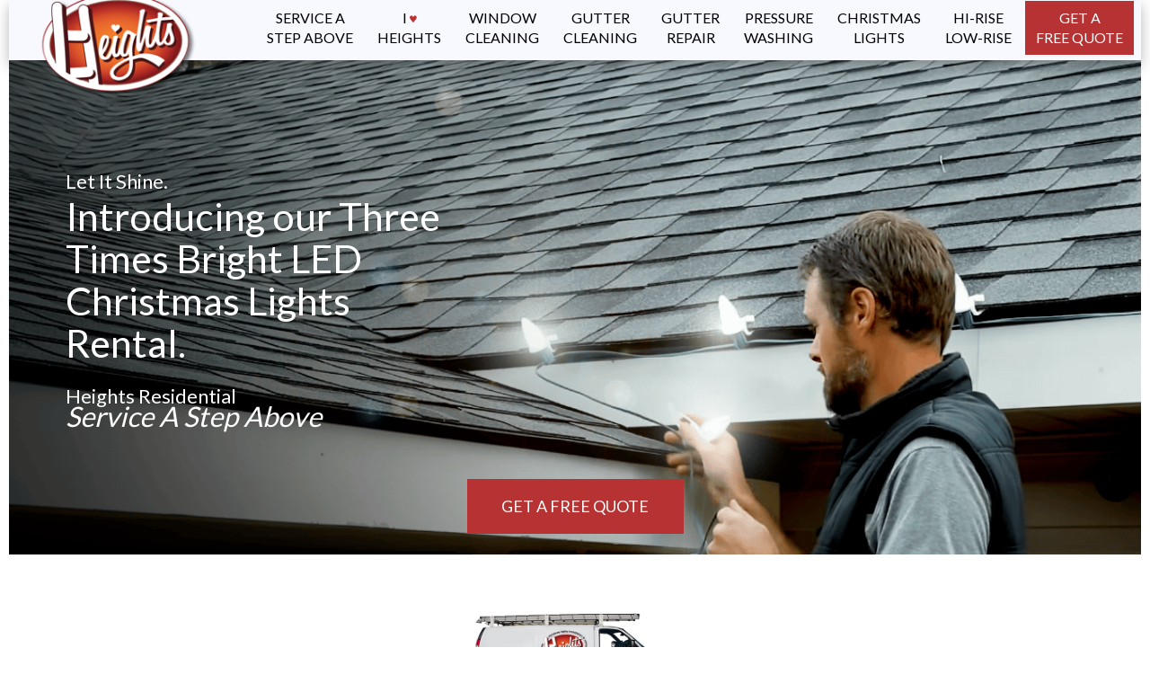

--- FILE ---
content_type: text/html; charset=UTF-8
request_url: https://www.heightsresidential.com/fort-sask
body_size: 10497
content:
<!DOCTYPE html>
<head>
<!-- Google tag (gtag.js) [[ https://www.heightsresidential.com - GA4 ]] -->
<script async src="https://www.googletagmanager.com/gtag/js?id=G-GRQ1NXVWXG"></script>
<script>
  window.dataLayer = window.dataLayer || [];
  function gtag(){dataLayer.push(arguments);}
  gtag('js', new Date());

  gtag('config', 'G-GRQ1NXVWXG');
</script>


 <meta content=https://www.heightsresidential.com/fort-sask property=og:url>
  <meta content="Heights Residential"property=og:site_name>
 <meta content="Heights Residential - Service A Step Above | Fort Saskatchewan"property=og:title>
 <meta content=website property=og:type>
 <meta content=en_CA property=og:locale>
 <meta content=https://www.heightsresidential.com/nextlevel701.webp property=og:image>
 <meta content=summary name=twitter:card>
 <meta content="Heights Residential offers residential window cleaning, in Fort Saskatchewan, Alberta."name=twitter:description>
 <meta content="Window Cleaning in Fort Saskatchewan, Alberta | Heights Residential"name=twitter:title>
 <meta content=QF3mO8ec3hVcFk0TTYprwDTYgvVIMT3xD-FS_Td7RpY name=google-site-verification>  
 
<link  href="https://heightsresidential.com/css/hitest-new.css" rel="stylesheet" type="text/css">
<link  href="https://heightsresidential.com/SCRATCH.css" rel="stylesheet" type="text/css">

<meta name="viewport" content="width=device-width, initial-scale=1.0">

<style>
/* green-nav-fort-sask.php */

div.sticky {
  position: -webkit-sticky;
  position: sticky;
  position: fixed;
  height:67px;
  top: 0;
z-index: 111111111111111;
  right: 0;
  -webkit-box-shadow: 0 6px 14px rgb(47 47 47 / 34%);
  max-width: 1260px;
  background: ghostwhite;
  margin: auto;
  left: 0;
}
.nonsticky {width: auto; text-align: center}
/* Mobile NAV */
.new-mobile {
    height: 4px;
    display: none;
    top: 0;
    min-width: 100%;
    margin: 0;
}
.mob-menu {
  margin: -2px 4%;
  font-size: 2.4rem;
  float: right;
}
.mob-logo {text-align:center}

.mob-phone {
  width: 26px;
  margin: 16px 6%;
  display: inline-block;
  float: left;
}
.mob-button {
  width: 44%;
  display: inline-block;
  text-align: center;
    border-radius: 25px;
  border: 2px solid #CACACA;
  margin: 1%;
}

.main-links {
  display: inline-block;
  font-size: 22px;
  padding: 8px;
  line-height: 1;
  max-width: 182px;
}
.sidenav {
  height: 100%;
  width: 0;
  position: fixed;
  z-index: 1;
  top: 0;
  right: 0;
  background-color: white;
  overflow-x: hidden;
  transition: 0.5s;
  padding-top: 60px;
  text-align:center;
  z-index: 1111111111;
}

.sidenav a {
  text-decoration: none;
  color: #818181;
  transition: 0.3s;
}

.sidenav a:hover{
  color: red;
}

.sidenav .closebtn {
  position: absolute;
  top: 0;
  right: 25px;
  font-size: 36px;
  margin-left: 50px;
}
/* Full Page NAV */

.primary-header {
   background: #2887c8;
  background-color: rgb(40, 135, 200);
  top: 0;
  z-index: 1000;
  border-color: #e7e7e7;

  background-color: #f8f8f8;
  width: auto;
   right: 0;
  float: right;
  text-align: right;
  background: ghostwhite;
}

#logo {
   z-index: 7;
  left: 0;
}
.btn {
    display: inline-block;
    padding: 10px 12px;
    margin-bottom: 0;
    font-size: 14px;
    font-weight: 400;
    line-height: 1.1;
    text-align: center;
    white-space: inherit;
    cursor: pointer;
    -webkit-user-select: none;
    -moz-user-select: none;
    -ms-user-select: none;
    user-select: none;
    background-image: none;
    border: 1px solid transparent;
    border-radius: 4px;
    width: 105px;
    font-family: helvetica neue;
}
.w3-button{border:none;display:inline-block;padding:8px 16px;vertical-align:middle;overflow:hidden;text-decoration:none;color:inherit;background-color:inherit;text-align:center;cursor:pointer;white-space:nowrap}
.w3-btn:hover{box-shadow:0 8px 16px 0 rgba(0,0,0,0.2),0 6px 20px 0 rgba(0,0,0,0.19)}
.w3-button{-webkit-touch-callout:none;-webkit-user-select:none;-khtml-user-select:none;-moz-user-select:none;-ms-user-select:none;user-select:none} 
.w3-button {text-transform: uppercase;padding: 8px 12px;}
.w3-button-red { color:white;background-color: #b73333}
.w3-container {float: right;  padding: 1px 8px;}
.w3-button:hover {background-color: #e0dfdf}
.w3-button-red:hover {background-color: #a31313}



@media only screen and (max-width: 950px){
div.sticky {display: none}
.new-mobile { display: inline-block}
.top {
    margin-top: 54px;
}
.primary-header {
    display: none;
}
.main-feat {max-width:100%}
 
p.bigbold {
    font-family: "Lato","Helvetica Neue",Helvetica,Arial,sans-serif;
    font-weight: 400;
    line-height: 1;
    font-size: 35px;
    color: inherit;
}
}


</style>



<div class="sticky">
<!--Full Page NAV--> 
	<header class="primary-header">
		<div id="logo">
            <a href="/"><img class="logo" src="https://heightsresidential.com/img/heightsresidentiallogo.png" loading="lazy" height=" " alt="logo"></a>
        </div>
		<div class="w3-container">
       <a href="#service-a-step" class="w3-button hide2 ">Service A<br>Step Above</a>   
   <a href="/info-desk" class="w3-button hide2 hide">Info<br>Desk</a>   
  <a href="check-out-our-reviews" class="w3-button  ">I <span style="font-family: monospace;" class="redheart">&#9829;</span><br> Heights</a>
   <a href="/fort-sask-window-cleaning" class="w3-button  ">Window<br>Cleaning</a>   
   <a href="/fort-sask-gutter-cleaning" class="w3-button  ">Gutter<br>Cleaning</a>
            <a href="/fort-sask-gutter-repair" class="w3-button  ">Gutter<br>Repair</a>

  <a href="/fort-sask-pressure-washing" class="w3-button  ">Pressure<br>Washing</a>	
  <a href="/fort-sask-christmas-lights-installation" class="w3-button  ">Christmas<br>Lights</a>	
  <a href="/commercial-window-cleaning" class="w3-button  ">Hi-Rise <br>Low-Rise</a>
	  <a href="#get-a-free-quote" class="w3-button w3-button-red  ">Get A<br> Free QUOTE</a>

		</div>
	     	
	</header>	
</div>
</div>

<!--Mobile NAV--> 


<div class="nonsticky">
<div class="new-mobile">
  <div id="mySidenav" class="sidenav">
  <a href="javascript:void(0)" class="closebtn" onclick="closeNav()">&times;</a>
  <h1>Heights Residential</h1>
    <h2>Service A Step Above</h2>

<a class="main-links mob-button" href="/fort-sask-window-cleaning"><img src="bw-squee.png" loading="lazy" height="70px"></img><br> Residential Window Cleaning</a> 
<a class="main-links mob-button" href="/commercial-window-cleaning"><img src="bw-bosun.png" loading="lazy" height="70px"></img><br>  High Rise, Low Rise & Commercial</a> 
<a class="main-links mob-button" href="/fort-sask-gutter-cleaning"><img src="bw-gutters.png" loading="lazy" height="70px"></img><br> Gutter & Downspout Cleaning </a>  
<a class="main-links mob-button" href="/fort-sask-gutter-repair"><img src="bw-gutter-repair.png" height="70px"></img><br> Gutter<br> Repair<br><br> </a>  

<a class="main-links mob-button" href="/fort-sask-pressure-washing"><img src="bw-pw.png" loading="lazy" height="70px"></img><br> Pressure Washing & Soft Wash </a>  
<a class="main-links mob-button" href="/fort-sask-christmas-lights-installation"><img src="bw-xmas.png" loading="lazy" height="70px"></img><br>Christmas Lights Installation</a>
<a class="main-links  mob-button hide" href="/info-desk" style="background-color: aliceblue;"><img src="/monsterra.png" loading="lazy" height="70px"></img><br>Information Desk & FAQ<br><br></a>
<br><br>
<a class="main-links mob-button" style="background-color: #ca3333;color: white;padding: 5% 8%;width: 66%;display: inline-block;/* margin: 9%; */max-width: 90%;" href="tel:7804888714">780-488-8714</a>
<br><br>

<a class="main-links" href="/deals-and-promos">Combo Deals</a> 
<a class="main-links" href="/check-out-our-reviews">I <span class="redheart" style="font-family:monospace">♥</span> Heights</a> 
<a class="main-links hide" href="#quote">Get a FREE Quote</a>
<a class="main-links" href="schedule">Book a Service Call</a>
<a class="main-links hide" href="/payment">Make A Payment</a> 



    <div class="serviceastep  ">
            <div class="justified"><a id="guarantee"></a><img src="https://heightsresidential.com/img/serviceastep.png" loading="lazy" alt="Service a Step Above" height="100"></div> 

            <h3>Your satisfaction is the whole of our job. <b>If you are not 100% thrilled with the results, we will return to make it right.</b> We promise.</h3>

        </div>
    <div id="service-areas" class="service-area">
	<b>Heights Residential</b> | Service A Step Above: <a href="/edmonton">Edmonton</a>, <a href="/st-albert">St. Albert</a>,  <a href="/sherwood-park">Sherwood Park</a>, <a href="/beaumont">Beaumont, Leduc, </a><a href="/fort-sask">Fort Saskatchewan</a>, <a href="/spruce-grove">Spruce Grove and Stony Plain</a>,<span class="phoner"><b>1-780-488-8714</b></span>
</div> 

</div>


  <span class="mob-phone"><a href="tel:7804888714"><svg viewBox="0 0 36 36" class="clr-sec" data-use="/cms/svg/site/xotfxq7q38s.36.svg#phone">
	<path d="M7.218 15.568a30.036 30.036 0 0 0 13.22 13.216l4.406-4.404a1.762 1.762 0 0 1 2.064-0.47a22.346 22.346 0 0 0 7.124 1.124a1.924 1.924 0 0 1 1.968 1.968v7.03a1.92 1.92 0 0 1-1.968 1.968a34.09 34.09 0 0 1-34.032-34.032a1.92 1.92 0 0 1 1.968-1.968h7.032a1.92 1.92 0 0 1 1.968 1.968a22.352 22.352 0 0 0 1.124 7.126a1.916 1.916 0 0 1-0.468 2.064Z"></path>
</svg></a>
</span>
  <span class="mob-logo"><a href="/">
  <img src="https://heightsresidential.com/img/heightsresidentiallogo.png" loading="lazy" height="90" alt="Heights Residential logo -Window Cleaning &amp; More- Service A Step Above" ></span></a>
   <span class="mob-menu"  onclick="openNav()">&#9776; </span>


</div>


<script>
function openNav() {
  document.getElementById("mySidenav").style.width = "100%";
}

function closeNav() {
  document.getElementById("mySidenav").style.width = "0";
}
</script>



</div>
 

<script type="application/ld+json">{
  "@context": "https://schema.org/",
  "@type": "Product",
  "name": "Edmonton Alberta",
  "image": "https://heightsresidential.com/img/heightsresidentiallogo.png",
  "description": "Heights Residential offers professional and highly affordable residential window cleaning, gutter cleaning, pressure washing and Christmas Light Installation in Edmonton Alberta Canada. Contact us for a free estimate.",
  "aggregateRating": {
    "@type": "AggregateRating",
    "ratingValue": 4.8,
    "bestRating": "5",
    "worstRating": "1",
    "reviewCount": 538
  },
  "review": {
    "@type": "Review",
    "reviewBody": "The guys were next door, we needed the service, I asked and they delivered right after that job! We had a quote from before they honored and did a great job, would recommend the service.",
    "datePublished": "2025-07-02",
    "author": {
      "@type": "Person",
      "name": "Tom Richards"
    },
    "reviewRating": {
      "@type": "Rating",
      "ratingValue": 5
    }
  }
}
</script>
<title>Heights Residential -Service A Step Above- Fort Saskatchewan</title>
 <meta content="For Service A Step Above - call Heights Residential. Window Cleaning & Gutter Cleaning in Fort Saskatchewan, Alberta. Voted 'Best Window and Gutter Cleaning Company' for SEVEN years at Homestars.com based on reviews from homeowners like you! Get a FREE quote-- Call 780-488-8714"name=description>

 <meta content="Get a FREE Quote from Heights Residential - Window Washing and Gutter Cleaning in Fort Saskatchewan, AB; Voted 'Best Window and Gutter Cleaning Company' at Homestars.com based on reviews from homeowners like you! Satisfaction Guaranteed. Call 1-780-488-8714"property=og:description>

<style>


.mob-hide {
  display: inline;
}
.mob-show {display:none}

.greyer{background-color:#eff2f5}
.google-blue {background: #f8f8f8}
.sm {font-size: 22px}




.fp-services {margin: auto; width:75%; text-align: center}
.full-width-container {
    display: inline-block;
    width: 100%;
}

.three-quarter-width-container {
    width: 75%;
    margin: auto;
}
}
h1.fp {

    font-size: 55px;
    text-align: left;
    padding: 106px 0 0 119px;
    font-weight: 500;
    font-family: "Lato";

}

.fp {

    color: white;
    width: 521px;

}
.frontpage {
    background-image: url(/wc-fp3.png);
    background-image: url(/blue-sky.png);
    background-image: url(/blue-sky6-wfp.pn
         background-image: url(/new-fpg-1.png);
    background-image: url(/fpg2!.png);
        background-image: url(/fp-wfp1.png);
    background-image: url(/nextlevel701.webp);

    
    background-position: left top;

    background-repeat: no-repeat;
    text-align: left;
    padding: 40px 7%;
    height: 560px;
    background-size: cover;
    padding: 0;
}

.motto {
    font-size: 31px;
}
.float-right {float: right}



.crew img {
    height: 76px;
    overflow: hidden;
}

.famous {
    margin: auto;
    width: 915px;
    max-width: 100%;
}

.notice2 {
    text-align: center;
    padding: 8% 13%;
    max-width: 561px;
    float: left;
    background-color: rgba(187,187,187,0.57);
    margin-top: -18px;
    min-height: 444px;
    display: inline-block;
}
.van {background-image: url(/van.png); 
	height:120px; 
	width:70%;
	background-position: center;
    background-size: contain;
    background-repeat: no-repeat;
    margin: auto;
    }
    

.wc-fp {
    background-image: url(window-cleaning8-brighter);
    background-size: cover;
    height: 300px;
    background-position: center right;
}
.eaves-fp {
    background-image: url(gutter-cleaning-3.png);
    background-size: cover;
    height: 300px;
    background-position: center;
}
.pw-fp {
    background-image: url(pw-grey-noflare.png);
    background-size: cover;
    height: 300px;
    background-position: center;
}
.xmas-fp {
    background-image: url(blue-christmas.png);
    background-size: cover;
    background-position: center center;
    height: 300px;
    background-position: center;
}
.hi-rise-fp {
    background-image: url(hi-rise2.png);
    background-size: cover;
    background-position: center center;
    height: 300px;
    background-position: center;
 
}
 .repairs-full {
  height: 149px;
  width: 151px;
background-color: #696969;
  border-radius: 50%;
  display: inline-block;
  padding: 44px 0;
  font-size: 23px;
  transform: rotate(10deg);
  color: white;
   text-align: center;
  margin: 24px 40px;
}
.reviews {
    display: inline-block;
    padding: 3%;
    height: fit-content;
    width: -webkit-fill-available;
}
 


.sidebar {
    width: 26%;
    display: inline-block;
    vertical-align: top;
    font-size: 19px;
    padding: 0 3%;
    margin: 0 3%;
}


 
@media (max-width: 1080px){
.uni-house {
}
.three-quarter-width-container {
    display: inline-block;
    width: 100%;
}
}

@media (max-width: 750px){
.mob-hide {display: none}
.mob-show {display: block}

h2, .h2 {
    font-size: 25px;
}
.fp-services {
  margin: auto;
  width: auto;
  text-align: center;
}
h1.fp {
    font-size: 43px;
    text-align: left;
 width: 374px;
 }
.frontpage {

    background-position: 62%;
    }

.motto {
    font-size: 28px;
}

.full-width-container {
     width: 100%;
     display: inline-block;
     
}

.handwritten {
    font-family: 'Delius',Lato;
    font-size: 21px;
 }
 

.how-it-works {display: none}

.repairs-full {
  height: 127px;
  width: 127px;
  background-color: #696969;
  border-radius: 50%;
  display: inline-block;
  padding: 30px 0;
  font-size: 23px;
  transform: rotate(10deg);
  color: white;
  text-align: center;
  margin: 24px 14px;
}

.frontpage-text {
padding: 67px 0px 0;
}
.famous {background: #ced4da;
}
.crew img {
    height: 65px;
    margin: 0;
    padding: 0;
 }

.notice2 {
    min-height: auto;
    padding: 4% 7%;
    display: inline-block;
    float: left;
    margin: 0;
    max-width: 100%;
}
.picsleft {
    height: 139px;
    min-width: 126%;
    overflow: hidden;
    z-index: 333;
}
.picsright {
    height: 139px;
    min-width: 121%;
    overflow: hidden;
    z-index: 333;
    display: inline-block;
    max-width: 63%;
    float: left;
    text-align: left;
    max-height: 200px;
}


.wrap {
    background: rgba(16,15,22,0.56);
    font-size: 1.2rem;
    font-family: "Lato";
    padding: 6% 2.5%;
    color: #fff;
    vertical-align: middle;
}


.wc-fp {
    background-image: url(bw-squee.png);
    width: 100%;
    height: 150px;
    background-position: center;
    background-size: contain;
    background-repeat: no-repeat;
}
.eaves-fp {
    background-image: url(bw-gutters.png);
    width: 100%;
    height: 150px;
    background-position: center;
    background-size: contain;
    background-repeat: no-repeat;
}
.pw-fp {
    background-image: url(bw-pw.png);
    width: 100%;
    height: 150px;
    background-position: center;
    background-size: contain;
    background-repeat: no-repeat;
}
.xmas-fp {
    background-image: url(bw-xmas.png);
    width: 100%;
    height: 150px;
    background-position: center;
    background-size: contain;
    background-repeat: no-repeat;
}
.hi-rise-fp {
    background-image: url(bw-bosun.png);
    width: 100%;
    height: 150px;
    background-position: center;
    background-size: contain;
    background-repeat: no-repeat;
        transform: scaleX(-1);

}

.half-page-left-pic {
    text-align: right;
    display: inline-block;
    vertical-align: middle;
}
.half-page-right-text {
    width: 100%;
    text-align: left;
     vertical-align: middle;
     padding: 3% 5%;
}

.half-page-right-pic {
    text-align: right;
    display: inline-block;
    vertical-align: middle;
    float: right;
}
.half-page-left-text {
    width: 100%;
    text-align: right;
    display: inline-block;
    vertical-align: middle;
    margin-left: 2%;
    float: right;
    /* height: 400px; */
    padding: 3% 5%;
 }

}
</style>

</head>
<body>

				<div class="nav-spacer mob-hide"></div>

	<div class=" frontpage-xmas xmashide">
            <h1 class="fp"><span class="sm ">Let It Shine.</span><br><span class="mob-hide">Introducing our</span> <span class=" ">Three Times Bright</span> LED Christmas Lights Rental.
</h1><br>

            <br>
     
</div> 

 		        <div class="white frontpage summerhide ">
                 <h1 class="fp"><span class="sm ">Rise and Shine, Fort Saskatchewan.</span><br><span class="mob-hide">It's Time to </span>Take Your<span class="mob-hide"> Window</span> Clean<br class="mob-show"> to the Next<br class="mob-show"> Level.</h1> 
                </div>

                <div class="button-and-brand white">
	                 <p class="branding">
		                 <span class="sm">Heights Residential</span><br><i class="motto"> Service A Step Above</i></span>
		             </p>
		             <br><br>
					<a href=#get-a-free-quote class="white fp-button"><div class="big-button">GET A FREE QUOTE</a></div>  
                </div>
 
	<div class="book-me center"><img src="/van.png" width="250px">
		<h2>Returning Customer?</h2><h4> Ready to Book? Let's Do This! <br><br> 
			<a class="brickred" href="/schedule.php"><span class="pill-button">Book A Service Call >></span></a></h4><br><br>
	</div>



 <div class="fp-services">
 <div class="full-width-container grey">
	 <div class="half-page-left-pic wc-fp"></div>
	  <div class="half-page-right-text">
	 	 <h2>Residential Window Cleaning</h2><br>
	 	 <p>It all started here: with mastering the art of perfectly cleaning <b>windows</b>, <b>tracks</b> and <b>screens</b>. We’ve got all the right tools - from old-school <b>squeegees</b> to high-tech <b>pure water</b> systems.</p> <br>
	 
	 <h3 class="float-right"><a href="fort-sask-window-cleaning">Learn More >></a></h3> <br><br>
 </div>
 </div>
  <div class="full-width-container ">
	   	 <div class="half-page-right-pic eaves-fp">
		   	 <a href="fort-sask-gutter-repair"><span class="repairs-full mob-hide ">Yes! We do  repairs too.</span></a> </div>
	  <div class="half-page-left-text">  


	 	 <h2>Gutter & Downspout Cleaning</h2><br>
	 	 <p>Gutter cleaning is <b>essential</b> yearly maintenance for your home. Heights can help keep your gutters and downspouts flowing and in good repair. 	<a href="fort-sask-gutter-repair"><span class="repairs-full mob-show hide ">Yes! We do  repairs too.</span></a> <br>
	 
	 <h3><a href="fort-sask-gutter-cleaning">Learn More >></a><br> <br></h3> 
 </div>
  </div>
 
  <div class="full-width-container grey">
	 <div class="half-page-left-pic pw-fp"></div>
	  <div class="half-page-right-text">
	 	 <h2>Whole House Wash</h2><br>

	 	 <p>Pressure Washing or Soft Washing will make your <b>whole house</b> gleam.  We won't use any harsh chemicals; just soap, water, and some good old fashioned elbow grease.</p><br>
	 
	 <h3 class="float-right"><a href="fort-sask-pressure-washing">Learn More >></a></h3> <br><br>
  </div></div>

 
   <div class="full-width-container ">
	   	 <div class="half-page-right-pic xmas-fp"></div>
	  <div class="half-page-left-text">
	 	 <h2>Christmas Lights Installation</h2>
	 	 <h3>Triple Bright LED Rentals</h3><br>
	 	 <p> Now's the time take advantage of Pre-Season <b>discounts</b>. <i>Maybe this year would be a good time to finally do a permanent installation on that 40 foot tree!</i></p>
	 	<br>
	 
	 <h3><a href="fort-sask-christmas-lights-installation">Learn More >></a></h3> <br> 
 </div>
 </div>
 
   <div class="full-width-container grey">
	 <div class="half-page-left-pic hi-rise-fp"></div>
	  <div class="half-page-right-text">
	 	 <h2>Low Rise, High Rise, Any Size!</h2><br>

	 	  <p>Man-lifts, Ladders, Ropes Descent, and Carbon-Fiber Poles; We've got all the right equipment to provide window & gutter cleaning and other high-level-services for <b>property managers</b> and <b>business owners</b>.</p> <br>
	 	  	 
	 <h3 class="float-right"><a href="/commercial-window-cleaning">Learn More >></a></h3><br><br><br> 
 </div>
 </div>
</div>
  <div class="center serviceastep"><a class="anchor" id="service-a-step"></a><br>
 	<span class="crest"><img alt="Service A Step Above" src="/serviceastep-up.webp" width="190px"></span>
 		<h2>Service a Step Above</h2><br>
 		<h4>Your satisfaction is the whole of our job. If you are not <b>100%</b> thrilled with the results, we will return to make it right. Satisfaction Guaranteed!</h4><br><br>
 </div> <br clear="all">

   <style>
	 .crew img {height:66px}
	 .three-four-width-container {display: inline-block; width:1000px; margin: auto; overflow:clip}

.crew {
    background-color: #d4ddeb;
    text-align: center;
    width: auto;
    padding: 1%;
    z-index: -1;
    position: relative;
}
.middle-text {
  width: 500px;
  display: inline-block;
  padding: 35px 64px;
  height: 355px;
}


.pics-as-left {
    width: 259px;
    display: inline-block;
     vertical-align: top;
    text-align: left;
    margin: 0 -66px 0 0;
    z-index: 1;
    position: relative;
 
}

.pics-as-right {
    width: 257px;
    display: inline-block;
     vertical-align: top;
    text-align: right;
    margin: 0 0 0 -66px;
    z-index: 1;
    position: relative;
 }




@media (max-width: 880px){
.three-four-width-container {display: inline-block; width:500px; margin: auto; overflow:hidden}
.middle-text {
    width: auto;
     display: inline-block;
    padding: 8%;
    height: unset
}
.pics-as-top {
    width: 546px;
    overflow: crop;
    margin: 0 0 0 -1px;
    height: 140px;
}

.pics-as-bottom {
  width: 557px;
  overflow: crop;
  margin: 0 0 0 -2px;
  height: 137px;
  text-align: left;
}
.mob-hide {display:none}
}
	 
</style>
 
 <div class="crew three-four-width-container">
  <div class="pics-as-top pics-as-left">
		  <img alt="Heights Residential Customer Service" src=Elena_Porter-035.png height=100>
		  <img alt="Heights Residential Service Technician" src=img/evan.png height=100>
		  <img alt="Heights Residential Service Technician" src=img/jamie.png height=100>
		  <img alt="Heights Residential Service Technician" src=img/shpeley.png height=100> 
		  <img alt="Heights Residential Service Technician" src=img/oscar.png height=100>
		  <img alt="Heights Residential Service Technician" src=img/lundeen.png height=100>
		  <img alt="Heights Residential Service Technician" src=braden.png height=100>
		  <img alt="Heights Residential Service Technician" src=Carmen_Nieuwenhuis.jpeg height=100>	  
		  <img alt="Heights Residential Service Technician" src=img/chris.png height=100>
		  <img alt="Heights Residential Service Technician" src=img/patrickh.png height=100 class="hide"> 
		  <img alt="Heights Residential Service Technician" src=SMorrison.jpeg height=100>
		  <img alt="Heights Residential Service Technician" src=img/garett.png height=100>
		  <img alt="Heights Residential Service Team Member" src=img/laura.png height=100>
		  <img alt="Heights Residential Service Team Member" src=img/walli.png height=100>		  	  
		  <img alt="Heights Residential Service Technician" src=img/marek.png height=100>
		  <img alt="Heights Residential Service Technician" src=img/jess.png height=100>
		  <img alt="Heights Residential Service Technician" src=img/adamk.png height=100> 
		  		<img class="mob-hide" alt="Heights Residential Service Team Member" src=RBowron.jpeg height=100 class="hide">


	</div>
	
		  
  <div class="middle-text">
  <h4>Heights Residential Crew</h4>
  <h2>Genuinely Nice People</h2>
  <h4><i>Talented too!</i></h4><br/>
  
  <p>From the start, our workforce has largely been local actors, musicians, and artists. So, expect a <b>cheerful</b> worker with a <b>friendly</b> smile to show up on your doorstep. And don't be too surprised if they break into song.</p><br>
<p><i>We're proud of the company we keep.</i></p>
</div>
	

		
	<div class="pics-as-right pics-as-bottom  ">
		<img alt="Heights Residential Service Team Member"src=img/sheldon.png height=100>
		<img alt="Heights Residential Service Team Member"src=img/ryland.png height=100>
		<img alt="Heights Residential Service Technician"src=img/darren.png height=100 class="hide">		
		<img alt="Heights Residential Service Team Member"src=ZBurkholder.jpeg height=100>
		<img alt="Heights Residential Service Team Member"src=img/carew.png height=100>	
		<img alt="Heights Residential Service Team Member"src=img/eric1.png height=100> 		
		<img alt="Heights Residential Service Team Member"src=img/matts.png height=100>	
		<img alt="Heights Residential Service Team Member"src=img/perry2.png height=100>
		<img alt="Heights Residential Service Team Member"src=img/roland.png height=100>
		<img alt="Heights Residential Service Team Member"src=JMcKillop.png height=100>				
		<img alt="Heights Residential Service Team Member"src=img/graham.png height=100>				
		<img alt="Heights Residential Service Team Member"src=img/jeremy.png height=100>		
		<img alt="Heights Residential Service Technician"src=img/rocky.png height=100> 
		<img alt="Heights Residential Service Team Member"src=img/liam.png height=100>
		<img alt="Heights Residential Service Team Member"src=img/george.png height=100>
		<img alt="Heights Residential Service Team Member"src=img/jamesh.png height=100>
		<img alt="Heights Residential Service Technician"src=img/darren.png height=100 class="hide" >
		<img alt="Heights Residential Service Technician"src=img/ewig.png height=100>
		<img alt="Heights Residential Service Technician"src=img/elliott1.png height=100>
		<img alt="Heights Residential Service Team Member"src=img/kristy.png height=100>		


	</div>
	
</div>   
 
</div>

    <br clear=all>
   

<div class="deals hide">
            <h2>Everyday DEALS</h2> 
            <div class="feature3">
                <img src="/img/eaves.jpg" alt="Eavestrough Cleaning Deal - $40 off" class="box feat">
                <h2 class="text-left nomargin">Keep your gutters flowing freely &amp; SAVE!</h2>
                <p class="smaller left nomargin">Window Cleaning + Gutter Cleaning = <b>$40 OFF</b>. <a href="#quote"><br></a></p>
            </div>

            <div class="feature3">
                <img src="/img/pw.jpg" alt="Pressure Cleaning $40 off" class="box feat">
                <h2 class="text-left nomargin">Show your home some love &amp; SAVE!</h2>
                <p class="smaller left nomargin">Window Cleaning + Pressure Washing = <b>$40 OFF</b>.<br></p>
            </div>
</div>



<br><br><br><br>
	
 <div class="reviewsy ">	        
	            <h2 class="pad4">Reviews for <b>Heights Residential</b> in Fort Saskatchewan</h2>

        

<!-- UPDATING GOOGLE STARS?? don't forget to change check-out-our-reviews as well -->
 

<style>
    .star-active32{ color:#FBBC04} 
</style>
  
<span class="star-active32">4.8 ★★★★★</span> <span class="google-link  "><a href="https://g.page/r/CU2LIYCVYHuYEB0/review">210 reviews</a></span> 

 <br/><a class="reviews-link" href="/check-out-our-reviews">See More Reviews &gt;&gt;</a>
<br><br>  
        
        <script src="https://apps.elfsight.com/p/platform.js" defer></script>
<div class="elfsight-app-8cd2410f-8cc6-4dd5-8e49-846e34522b1d"><br></div> 
</div>
<br><br>

<div class="red-house bid">
	<div class="uniq"><a id="get-a-free-quote" class="anchor"></a><img class="uni-house" alt="Fort Saskatchewan Window Washing - Get a Free Quote" height="150px" src="/uni-row3.png"><br><br></div>
 
	<h4 class="position">Your Home is Unique</h4><br>
       <h4 class="handwritten">Tell us about your project.</h4>
	</div>
</div>	

<div class="responsibid">
<div class="shadowed wufoo"><div id=wufoo-q1ddyj8502n0pcz>Fill out my <a href=https://heights.wufoo.com/forms/q1ddyj8502n0pcz>online form</a>.</div><script>var q1ddyj8502n0pcz;!function(e,a){var t=e.createElement(a),o={userName:"heights",formHash:"q1ddyj8502n0pcz",autoResize:!0,height:"1356",async:!0,host:"wufoo.com",header:"show",ssl:!0};t.src="js/form.js",t.onload=t.onreadystatechange=function(){var e=this.readyState;if(!e||"complete"==e||"loaded"==e)try{(q1ddyj8502n0pcz=new WufooForm).initialize(o),q1ddyj8502n0pcz.display()}catch(e){}};var n=e.getElementsByTagName(a)[0];n.parentNode.insertBefore(t,n)}(document,"script")</script></div></div>
         
         <div class="mob-show hide">
<style>
	.arrow-right {
    z-index: 36;
    width: 0;
    height: 0;
    border-top: 222px solid transparent;
    border-bottom: 222px solid transparent;
    border-left: 51px solid #c33a27;
    display: flex;
    margin-right: -4% !important;    
    align-content: stretch;
    justify-content: space-evenly;
    float: left;
    position: relative;
}
		.white a{color:white}
		.bigbold a{
    font-family: "Lato","Helvetica Neue",Helvetica,Arial,sans-serif;
    font-weight: 400;
    line-height: 1.2;
    font-size: 35px;
    color: inherit;
    text-shadow: 3px 3px 3px #101010;
}
.featu 	{
	vertical-align: top;  
    background-size: cover;
     height: 448px;
    display: inline-block;
    max-width: 22%;
    text-align: center;
    padding: 2% 1%;
}

		.win {
    background-image: url(/window-cleaning8.png);
    background-position: right;
}
		.eav {
	background-image: url(/eavestrough-cleaning.png);
	    background-position: bottom;

}
		.pres {
		background-image: url(/pressure-washing-siding2.png);
}	
	.xma {
	background-image: url(/christmas-lights-installation2.png);

}
.high-ri {
    background-image: url(/hi-rise1.jpg);
    background-position: right;
    display: none;
}
	.service-carosel{display: inline-block;}	
	.book-me {padding: 3%;}
	
@media (max-width: 1080px){
.arrow-wrap {
	display:none;
	}
 .featu {
     height:275px;
	 min-width: 45%;
    padding:3%;

}}
@media (max-width: 680px){
.high-ri {
    background-image: url(/hi-rise1.jpg);
    display: inline-block;
}

 .featu {
	     height:auto;
    min-width: 90%;
    margin:2%;
}}
</style>




<div class=service-carosel>
	<div class=pro><h3 class="handwritten position tilt">Show your home some LOVE</h3></div>        
	<link  href='https://fonts.googleapis.com/css?family=Handlee%7cDelius%7cLato' rel='stylesheet' type='text/css'><div class=arrow-wrap>
		<div class=arrow-right></div></div>
   
       <div class="featu win"> <h1 class="  white center"><a href=st-albert-window-cleaning>Residential<br> WINDOW CLEANING</a></h1></div>
	   <div class="featu eav"><h1 class="  white"><a href=st-albert-gutter-cleaning>GUTTER & <br>Downspout Cleaning</a></h1></div>
	   <div class="featu pres"><h1 class="  white center"><a href=st-albert-pressure-washing>HOUSE WASH<br>Pressure Clean</a></h1></div>
	   <div class="featu xma"><h1 class="  white center"><a href=st-albert-christmas-lights-installation>CHRISTMAS LIGHTS<br> Installation & Rental</a></h1></div>
	   	   <div class="featu high-ri"><h1 class="  white center"><a href=st-albert-christmas-lights-installation>HI-RISE, LOW-RISE<br> Any size</a></h1></div>
  
  </div>

 </div>

         
                     <link  href="https://fonts.googleapis.com/css?family=Handlee%7cDelius%7cLato" rel='stylesheet' type='text/css'>
<link rel="stylesheet" href="https://cdnjs.cloudflare.com/ajax/libs/font-awesome/4.7.0/css/font-awesome.min.css"><script src="https://kit.fontawesome.com/e2568f1c02.js" crossorigin="anonymous"></script>

<style>
.ul {   list-style-type: none;}
.wrap {
  width: auto;
  display: flex;
  flex-wrap: wrap;
 
  padding: 2%;
  background-color: #373737;
 }

.wrap div {
   font-size:1.2rem;
  font-family: "Lato";
  padding: 2.5%;
  color: #fff;
   margin:1%;
   vertical-align: middle;
}


.expand-right {
     flex-grow: 1; 
     width:310px;
     text-align: left;
}

.social {
  flex-grow: 1;   
    width: 281px;
    text-align: center;
    margin: auto;
      min-height:80px;
          padding:  2% 3%;

}
	
.fa-facebook, .fa-google, .fa-instagram, .fa-blogger-b, .fa-envelope {
   color: white;
  }
  .fa {
  padding: ;
  font-size: 1.6rem;
  padding: rem;
  text-align: center;
  text-decoration: none;
  margin: 1px 1px;
  border-radius: 50%;
  min-width: 3.7rem;
  min-height: rem;
  vertical-align: text-bottom;
  vertical-align: baseline;
    padding: 1.1rem 0;}



.fa-facebook:hover {
      background: #3B5998;
}

.fa-google:hover {
  background: #dd4b39;
  color: white;
}

.fa-instagram:hover {
  background: #ea4c89;
}


.fa-blogger-b:hover {
  background: #ff6600;
}


.fa-envelope:hover {
  background: #ADD8E6;
}
.wrap li {line-height: 1.6;
}
@media (max-width: 880px){
.wrap {
   width: auto;
    display: flex;
    flex-wrap: wrap;
	background-image: none;
    background-position: left bottom;
	margin: 0;
	padding: 5%;
	background: rgb(62 62 62);
}


.wrap div {
  font-size: 1rem;
  font-family: "Lato";
  color: #fff;
  vertical-align: middle;
  margin: 10px;
  padding: 0;
  background: none;
  text-align: center;
}
.fa {
 background-color: #3e3e3e;
}
.mce-EMAIL{
  font-family: Lato;
  font-style: normal;
  font-weight: initial;
}
}

</style>

 <div class="wrap">
    <div class="expand-right "> 
	     <p class="lato "> Heights Residential</p>
	     <p class="mob-show"><i>Service A Step Above</i><br></p><br>

            <ol>
                <li><a class="white" href="fort-sask-window-cleaning"><span class="mob-hide">Residential</span> Window Cleaning</a></li>
                <li><a class="white" href="/edmonton-commercial-window-cleaning">High Rise, Low Rise, Any Size</a></li>
				<li><a class="white" href="/fort-sask-gutter-cleaning">Gutter Clean & Repair</a></li>
                <li><a class="white" href="/fort-sask-pressure-washing">Pressure Washing</a></li>
                <li><a class="white" href="fort-sask-christmas-lights-installation">Christmas Lights Installation</a></liA

            </ol>
</div>
<br><br>
<br>

  <div class="expand-right ">
            <p class="lato mob-hide"><i>Service A Step Above</i><br></p><br>

            <ul>
                <li><a class="white mob-hide" href="#quote">Get a FREE Quote</a></li>
                <li><a class="white mob-hide" href="schedule">Book an Appointment</a></li>
             <li><a class="white" href="https://www.heightsresidential.com/check-out-our-reviews">I <span style="font-family: monospace;">&#9829;</span> Heights </a></li>
                <li><a class="white hide" href="https://www.heightsresidential.com/payment">Make A Payment</a></li>
                <li><a class="white" href="/deals-and-promos.php">Combo Deals & Promotions</a>
                                <li><a class="white hide" href="/info-desk">Info Desk</a>

                       
                
            </ul>
    
  </div>
<br><br><br>               
         
  <div class="social">


<link rel="stylesheet" href="https://cdnjs.cloudflare.com/ajax/libs/font-awesome/4.7.0/css/font-awesome.min.css">
<script src="https://kit.fontawesome.com/e2568f1c02.js" crossorigin="anonymous"></script>

<style>
 .fa{
  padding: 10px;
  font-size: 39px;
  width: 33px;
  text-align: center;
  text-decoration: none;
  margin: 0px 2px;
  border-radius: 50%;
  min-width: 59px;
  height: 59px;
}
.fa-facebook {
  background: grey;
  color: white;
  fill: rgb(255, 255, 255);
 }
.fa-facebook:hover {
      background: #3B5998;
}

.fa-google {
  background: grey;
  color: white;
    fill: rgb(255, 255, 255);

}
.fa-google:hover {
  background: #dd4b39;
  color: white;
}

.fa-instagram {
  background: grey;
  color: white;
  fill: rgb(255, 255, 255);
}
.fa-instagram:hover {
  background: #ea4c89;
  color: white;
}

.fa-blogger-b {
  background: grey;
  color: white;
    fill: rgb(255, 255, 255);

}
.fa-blogger-b:hover {
  background: #ff6600;
  color: white;
}

.fa-envelope{
  background: grey;
  color: white;
    fill: rgb(255, 255, 255);

}
.fa-envelope:hover {
  background: #ADD8E6;
  color: white;
}
.icox {
  height: 42px;
  padding: 10%;
}
</style>
                    
 <!-- Add font awesome icons -->
<a href="https://www.facebook.com/HeightsResidential" class="fa fa-facebook">
</a>
 
 <a href="https://g.page/r/CU2LIYCVYHuYEB0/review" class="fa fa-google"></a>
 
 <a href="https://www.instagram.com/heights.residential/" class="fa fa-instagram"> 
	 </a>
 
<a href="mailto:info@heightsresidential.com" class="fa fa-regular   fa-envelope"></a><br><br>
             <a class="white "  href="mailto:info@heightsresidential.com"> info@heightsresidential.com </a><br><br>
                                             <a class="white  " href="tel:780-488-8714">780-488-8714</a>


 



                                <a class="white mob-hide"  href="mailto:info@heightsresidential.com<">info@heightsresidential.com</a><br>
                                                <br><a class="white mob-hide w3-button w3-button-red  "  href="tel:780-488-8714">780-488-8714</a>
            </ul>




<br> <br>
  
  </div>
 </div>        


--- FILE ---
content_type: text/css
request_url: https://heightsresidential.com/css/hitest-new.css
body_size: 12006
content:
/*CHANGE SEASONALLY */
.seasonalhide-winter {}
.seasonalhide-fall {display:none}
.seasonalhide-spring {display: none!important}
.specialfeature-hide {}
.special-feature {}


*{margin:0;padding:0;
	-webkit-box-sizing: border-box;
    -moz-box-sizing: border-box;
    box-sizing: border-box;
}

@font-face{font-family:'Delius';font-style:normal;font-weight:400;src:local(Delius-Regular),url(https://fonts.gstatic.com/s/delius/v6/bDpuiE0ncvY05_AsiZIWR-vvDin1pK8aKteLpeZ5c0A.woff2) format("woff2");unicode-range:U+0000-00FF,U+0131,U+0152-0153,U+02C6,U+02DA,U+02DC,U+2000-206F,U+2074,U+20AC,U+2212,U+2215;}
@font-face{font-family:'Handlee';font-style:normal;font-weight:400;src:local('Handlee Regular'),local(Handlee-Regular),url(https://fonts.gstatic.com/s/handlee/v5/juOaTHBX9N7mCQYS68pw6QLUuEpTyoUstqEm5AMlJo4.woff2) format("woff2");unicode-range:U+0000-00FF,U+0131,U+0152-0153,U+02C6,U+02DA,U+02DC,U+2000-206F,U+2074,U+20AC,U+2212,U+2215;}
@font-face{font-family:'Lato';font-style:normal;font-weight:400;src:local('Lato Regular'),local(Lato-Regular),url(https://fonts.gstatic.com/s/lato/v13/8qcEw_nrk_5HEcCpYdJu8BTbgVql8nDJpwnrE27mub0.woff2) format("woff2");unicode-range:U+0100-024F,U+1E00-1EFF,U+20A0-20AB,U+20AD-20CF,U+2C60-2C7F,U+A720-A7FF;}

html {
	scroll-behavior: smooth !important;
    width: 100%;
    height: 100%;
  overflow-x: clip;
  padding: 0px;
 }

body {
	scroll-behavior: smooth !important;

    font-family: "Lato","Helvetica Neue","Roboto",Helvetica,Arial,sans-serif;
    line-height: 1.42857143;
    color: #2c3e50;
    background-color: #fff;
    background: #fff;
    color: #000;
    max-width: 1260px;
        width: 100%;
    height: 100%;
  overflow-x: clip;

     text-align: center;
    margin: auto;
     padding: 0px;
     
}
html,body {
    


}

.redheart{color:#b73333;}
.star-active{color:#FBBC04;}
.star-active32{color:#FBBC04;font-size:32px}
.star-active22{color:#FBBC04;font-size:19px}
.google-link{color: #878787;text-transform: none}

.alert {
    background: #ffd202;
    padding: 0.6%;
    display: none;
}
.alert-calm {
    background: #fffeba;
    padding: 0.6%;
}
.calm-alert-text{
margin: 2% 15% 2% 17%;
}

p {font-size: 19px; }
h2.alert{
	font-size: large;
	margin-bottom:0;
}
h2.alert-calm{
	font-size: large;
	margin-bottom:0;
}
span.unavailable {
    font-size: medium;
    background: #818181;
    color: white;
    padding: 1%;
    display:none;
}



#wrapper{width:100%;max-width:1260px;margin:auto;}

.btn-group>.btn:first-child:not(:last-child):not(.dropdown-toggle) {
    border-bottom-right-radius: 0;
    border-top-right-radius: 0;
}

.btn-group>.btn:first-child {
    margin-left: 0;
}
.btn-group>.btn, .btn-group-vertical>.btn {
    position: relative;
    float: left;
}
.gutter-clean-reviews{
    display: inline-flex;
}


 




.clearfix:before, .clearfix:after, .dl-horizontal dd:before, .dl-horizontal dd:after, .container:before, .container:after, .container-fluid:before, .container-fluid:after, .row:before, .row:after, .form-horizontal .form-group:before, .form-horizontal .form-group:after, .btn-toolbar:before, .btn-toolbar:after, .btn-group-vertical>.btn-group:before, .btn-group-vertical>.btn-group:after, .nav:before, .nav:after, .navbar:before, .navbar:after, .navbar-header:before, .navbar-header:after, .navbar-collapse:before, .navbar-collapse:after, .pager:before, .pager:after, .panel-body:before, .panel-body:after, .modal-footer:before, .modal-footer:after {
    content: " ";
    display: block;
}
.clearfix:after, .dl-horizontal dd:after, .container:after, .container-fluid:after, .row:after, .form-horizontal .form-group:after, .btn-toolbar:after, .btn-group-vertical>.btn-group:after, .nav:after, .navbar:after, .navbar-header:after, .navbar-collapse:after, .pager:after, .panel-body:after, .modal-footer:after {
    clear: both;
}
.margin-bottom5 {
     margin-bottom: 5%;
}

.service-area{
    font-size: larger;
    padding: 2%;
    background: #cfe8ff;
}
li.h3 {
    margin-bottom: 10px;
    font-size: 24px;
    margin-top: 22px;
    list-style-type: decimal;
}
.left-img {
    padding-right: 38px;
}

 .error404 {
    padding: 8%;
}
.crt-logo {
    z-index: 1;
    margin-left: 14%;
    position: relative;
}
.crt-post-hover {display: none}

.btn-primary{color:#fff;background-color:#b73333;}
.btn-secondary{color:#fff;background-color:#3ca729;}
.btn-grey{color:#fff;background-color:#858585;}

.btn-primary:hover,.btn-primary:focus,.btn-primary.focus,.btn-primary:active,.btn-primary.active,.open>.dropdown-toggle.btn-primary{color:#fff;background-color:#b73333;border-color:#b73333;}

.btn-wide {
    display: inline-block;
    padding: 12px 10px;
    margin-bottom: 0;
    font-size: 14px;
    font-weight: 400;
    line-height: 1.1;
    text-align: center;
    white-space: inherit;
    cursor: pointer;
    -webkit-user-select: none;
    -moz-user-select: none;
    -ms-user-select: none;
    user-select: none;
    background-image: none;
    border: 1px solid transparent;
    border-radius: 4px;
    width: 176px;
    font-family: helvetica neue;
        color: #fff;
    background-color: #b58909;
}
h2, .h2 {
    font-size: 32px;

}
p,h1,h2,h3,h4,h5,h6,.h1,.h2,.h3,.h4,.h5,.h6{font-family:"Bungee+Shade","Lato","Helvetica Neue",Helvetica,Arial,sans-serif;font-weight:400;line-height:1.1;color:inherit;}

p.lato{font-family:"Lato","Helvetica Neue",Helvetica,Arial,sans-serif;font-weight:400;line-height:1.1;color:inherit;}

p.bigbold {
    font-family: "Lato","Helvetica Neue",Helvetica,Arial,sans-serif;
    font-weight: 400;
    line-height: 1.2;
    font-size: 36px;
    color: inherit;
    text-shadow: 3px 3px 3px #101010;
}
h1.bigbold {
    font-size: 27px;
    font-weight: bolder;
    text-shadow: 1px 2px 1px #101010;
}
a{background-color:transparent;}
a:active,a:hover{outline:0;}
.preheader{background-position:bottom right;height:0;background-size:52%;background-repeat:no-repeat;background-color:#9DB8E3;}
div#logo-sticky-wrapper{max-height:0;}
.sticky-wrapper{margin-bottom:0;}
#logo{position:absolute;z-index:7;}
.hide {display: none!important;}




.mobile{display:none;}
.phoney{display:none;}
.dealshow{display:none;display:hidden;}
.dealhide{display:none;display:hidden;}
.city{font-size:1.4em;line-height:1.2em;color:#F8F8F8;padding:1% 3% 0;width:100%;float:left;text-align:center;}
.lower{text-transform:capitalize;font-size:.9em;color:#fff;}
.locations{margin-top:3%;display:inline-block;float:none;text-align:center;margin:auto;width:100%;padding:1%;background-color:#292c2f;color:#ad3423;}
#header{width:100%;position:relative;z-index:1000;}
.container{float:right;height:64px;width:100%;z-index:999;}
.container>.navbar-header,.container-fluid>.navbar-header,.container>.navbar-collapse,.container-fluid>.navbar-collapse{padding-right:3%;margin-left:0;}
.navbar-nav.navbar-right:last-child{margin-right:-15px;}
nav li{display:inline-block;text-decoration:none;text-transform:none;word-spacing:0;letter-spacing:0;padding:0 1%;}
nav a{text-decoration:none;padding:0 4px 0 2px;font-size:16px;color:#777;text-align:center;padding-right:19%;}
.mobile-nav{position:absolute;right:0;display:none;}
li.sity{display:inline;}
.dudes{background-image:url(../img/dudes.png);min-height:126px;background-repeat:no-repeat;background-position:96%;background-size:17%;}
.navbar{margin-bottom:0;max-width:1260px;}
.navbar-right .dropdown-menu{left:40px;right:auto;}
.navbar-default .navbar-collapse,.navbar-default .navbar-form{border-color:#e7e7e7;-webkit-box-shadow:0 6px 14px rgba(47,47,47,0.34);-moz-box-shadow:0 6px 14px rgba(47,47,47,0.34);box-shadow:0 6px 14px rgba(47,47,47,0.34);background-color:#f8f8f8;max-width:1260px;width:100%;}
ol,ul{list-style:none;margin:0;-webkit-padding-start:0;}
ul li{margin:0;padding:0;}
h1 {

}
h3 {
    font-size: 20px;
    line-height: 1.2;
    font-weight: bold;
}
h4 {font-size: 18px;}
label {
    display: inline-block;
    max-width: 100%;
    margin-bottom: 5px;
    font-weight: 700;
}    
a,img{text-decoration:none;outline:medium none;border:medium none;color:#000;max-width:95%}
.mar20{margin:20px}
.buttn{margin:-9% 2% -7% -9%;}
.review{padding:2%;height:170px;display:inline-block;margin:2% .5%;}
nav a{text-decoration:none;font-size:16px;color:#777;text-align:center;}
.btn-group,.btn-group-vertical{position:relative;display:inline-block;vertical-align:middle;float:right;max-width:100%;margin:4px;}
.btn {
    display: inline-block;
    padding: 10px 7px;
    margin-bottom: 0;
    font-size: 15px;
    font-weight: 400;
    line-height: 1.1;
    text-align: center;
    white-space: inherit;
    cursor: pointer;
    -webkit-user-select: none;
    -moz-user-select: none;
    -ms-user-select: none;
    user-select: none;
    background-image: none;
    border: 1px solid transparent;
    border-radius: 4px;
    width: 112px;
    font-family: helvetica neue;
}
.btn-default {
    color: #333;
    background-color: #F8F8F8;
    border-color: #F8F8F8;
    text-transform: uppercase;
}
.btn-default:hover{
    background-color: #e6e6e6;
}
.btn-short{padding-top:24px;}
#mc_embed_signup .button{clear:both;background-color:#aaa;border:0 none;border-radius:4px;cursor:pointer;display:inline-block;font-size:15px;font-weight:700;height:32px;line-height:32px;margin:10PX 5px 10px 0;padding:1% 4% 3%;text-align:center;text-decoration:none;vertical-align:top;white-space:nowrap;width:auto;}
input.email {
    min-width: 130px;
    color: #000;
    padding: 2% 6%;
}
input {
    color: inherit;
    font: inherit;
    margin: 0;
}
.aleft {
    text-align: left;
    vertical-align: middle;
}
.a-right{text-align:right;}
.fleft{float:left;}
.fright{float:right;}
p.aright{text-align:right;}
.rightpad{padding-right:5%;}
.fifty{width:48%;display:inline-block;}
.thirty{width:35%;display:inline-block;}
.fourty{width:55%;display:inline-block;vertical-align: top;}

.greyfeat {
    background-color: #e4e4e4;
    padding:2%
}
.clearskies{width:100%;padding:2% 20% 2% 23%;background-color:#002e45;color:#fff;}
.services{background-color:rgba(230,230,230,1);margin:0 0 4%;padding:0 1% 0 0;float:left;min-width:100%;}
.services-small{margin:auto;width:80%;}
.xbulb {
    margin: auto;
    width: 78%;
    display: inline-block;
    background: #1e1406;
    padding: 3%;
    margin-bottom: 65px;
    margin-top: 34px;
    color: #fff7e8;
}
.xbulbimg{display: inline-block;
    vertical-align: baseline;}
.xbulbtext{
    max-width: 72%;
    padding: 0 5%;
    display: inline-block;
}
h4.noticedate {text-transform: uppercase; font-size:smaller; text-align: left}
.last{margin-right:0;}
.tilt{z-index:43;position:relative;-ms-transform:rotate(-8deg);-webkit-transform:rotate(-8deg);transform:rotate(-8deg);}
.handwritten{font-family:'Delius',Lato;font-size:27px;text-shadow:none;}
.handwritten2{font-family:'Handlee',Lato;font-size:30px;text-shadow:none;}
.spacer{margin-top:5%;}
.spacerw{margin-top:30%;}
.pro{max-width:10%;float:left;padding:11% 0 0 2%;background-color:#c33a27;min-height:444px;color:#fff;}
.arrow-right{z-index:36;position:relative;width:0;height:0;border-top:222px solid transparent;border-bottom:222px solid transparent;border-left:51px solid #c33a27;float:left;margin-right:3%;}
.deals{margin:auto;padding:3%;}
.flag{background-color:#a22422;color:#fff;font-size:13px;margin:0 3px 0 -20px;padding:0 2px;}
.pro-small{max-width:100%;float:left;padding:6PX 0 0 4PX;background-color:#e89007;-webkit-border-radius:82px;width:113PX;height:113PX;margin:0 0 0 3%;display:none;}
.arrow-wrap{max-height:0;}
.bid {
     padding: 3%;
     display: inline-block;
     background-color: #bd4346;
    color: white;
    width: 100%;
    margin: -47px 0 0 0;
    padding: 25px 0 9px 0;
    z-index: -1;
    position: relative;
}
.booking-bid {
    width: 34%;
    padding: 3%;
    text-align: left;
    display: inline-block;
    vertical-align: top;
}
.arrow-right-bid{width:0;height:0;border-top:225px solid transparent;border-bottom:225px solid transparent;border-left:51px solid #aa2a2d;float:left;display:none;}
.serve{background-image:url(../img/windowc-tall2.png);min-height:375px;background-size:cover;}
.serveg{background-image:url(../img/eaves-cleaning-tall2.jpg);min-height:375px;background-size:cover;}
.servep{background-image:url(../img/pressurew2.jpg);min-height:375px;background-size:cover;}
.servec{background-image:url(../img/xmas3.png);min-height:375px;background-size:cover;}
.firstserve{margin-left:-4%;}
nav{display:block;}
iframe {
    margin: 10px;
    border: 0;
}
.badges{z-index:300;right:515px;position:relative;top:14px;}
.white{color:#FFF;}
a.white  {color:#FFF;
text-transform: uppercase;
}
h1.adjust {
    font-size: 1.5em;
    padding: 1% 7%;
    margin-bottom: 11px;
    margin-top: 15px;
}
h1.red{color:firebrick;font-size:2em;}
p.adjust{padding:5%;}
.pad3 {
    padding: 0 0 3% 2%;
}
h3.yellowhighlight {
    background-color: yellow;
    display: -webkit-inline-box;
}
.instant{background-color:#E89007;border-radius:54px;color:#FFF;padding:4% 5%;margin-top:2%;display:inline-block;width:85%;}
.booking{background-color:#0041b3;border-radius:54px;color:#000;padding:0 10px 0 0;display:inline-block;color:#fff;font-size:initial;}
.book{background-color:#4C6FA6;border-radius:54px;color:#FFF;width:203px;}
.lets-go {
    background-color: #C0E4FF;
    /* color: white; */
    padding: 12% 12% 9% 0;
    margin-top: 43px;
    text-align: right;
    border-radius: 35px;
    font-size: medium;
    min-width: 176px;
    color: black;
    margin: auto;
    margin-top: 31px;
    text-transform: none;   
}
.lower-case a, img {
    text-transform: none;   
}
.lets-go-go{background-color:#82b0d6;color:white;padding:12% 5% 9% 0;margin-top:43px;text-align:center;border-radius:54px;width:300px;}
.lets-go-early{display:flex;background-color:#bf800d;color:white;padding:12% 5% 9% 8%;margin-top:43px;border-radius:54px;width:300px;}
.special-feature {
    width: 69%;
    margin: auto;
    background: #d6d6d6;
    min-width: auto;
    display: inline-block;
    padding: 0 0 0 3%;
}
.redfeat{color:#c71c1c}
.window-feature {
    width: 76%;
    margin: auto;
}
.midtext{padding:1% 3% 4% 4%;text-align:center;margin:4%;width:50%;float:right;background-color:none;}
.midtext50 {
     text-align: left;
    width: 45%;
}
.midtext-left{float:left;text-align:left;margin-left:81px;margin-top:96px;width:31%;}
.midtext-xmas{padding:1% 4% 4%;text-align:center;margin:3% 4%;width:54%;float:right;background-color:rgba(51,51,51,0.55);color:#fff;}
.midtextw{padding:1% 3% 4% 4%;text-align:center;margin:2% 0 0 -49%;width:45%;float:left;background-color:rgba(67,57,4,0.2);color:#fff;min-height:452px;}
.midtextp{padding:1% 3% 4% 4%;text-align:center;margin:2% 0 0 -49%;width:45%;float:left;background-color:rgba(10,13,16,0.3);color:#fff;min-height:452px;}
.ballpark{max-width:100%;text-align:center;background-color:#e9f1f5;padding:1% 0;height:457px;clear:both;}
.pricing{background-image:url(../img/bell-curve.png);background-size:500px;background-repeat:no-repeat;height:319px;min-width:581px;display:inline-block;background-position:bottom;}
.pricing-info{width:39%;display:inline-block;float:left;position:relative;left:103px;top:54px;text-align:left;}
.lowprice{font-size:x-large;color:#0b5d7b;width:25%;display:inline-block;position:relative;top:134px;}
.midprice{font-size:xx-large;color:#fff;width:28%;display:inline-block;position:relative;top:108px;}
.highprice{font-size:x-large;color:#0b5d7b;width:24%;display:inline-block;position:relative;top:130px;}
.underheading{position:relative;bottom:-231px;color:#3699c2;}
.badge-replace{display:none;}
.aside-left{float:left;max-width:16%;text-align:left;margin:3% 0 0 -7%;}
img.serve{width:100%;}
.feat{height:150px;width:150px;margin:0 2%;text-align:left;float:left;}
.box{background-color:#fff;float:left;}
.box1{float:left;background-color:#fff;margin:0 15px 0 0;padding:15px;text-align:center;margin:15px 15px 25px;}
.box2{background-color:#FFF;border-style:solid;border-width:1px;text-align:center;margin:1.3%;float:left;padding:2%;}
.box3{float:left;background-color:#F8F8F8;margin:0 15px 0 0;padding:15px;border-style:solid;border-width:1px;text-align:center;margin:15px 153px 25px;}
.pict {
    /* margin: 0 10px 30px 59px; */
    display: inline-block;
    text-align: left;
}
.crew{max-width:100%;}
.picssurround{max-height:0;overflow:hidden;}
.picssurround2{max-height:0;overflow:hidden;}
.picsleft{max-width:34%;margin-right:-7%;vertical-align:baseline;height:400px;overflow:hidden;position:relative;z-index:-1;text-align:left;}
.picsright{max-width:34%;margin-left:-32%;float:right;text-align:right;position:relative;z-index:-1;vertical-align:baseline;height:400px;overflow:hidden;}
.notice {
    text-align: center;
    padding: 4% 8%;
    max-width: 45%;
    float: left;
    background-color: rgba(187,187,187,0.57);
    margin-top: -42px;
    min-height: 474px;
}
.half {
    /* max-width: 20%; */
    display: block;
    min-height: 70%;
    margin-right: 1.5%;
    margin-top: 1.5%;
    padding-bottom: 2%;
    min-width: 20%;
}
.featured{margin:auto;clear:both;}
.io{margin:auto;width:456px;text-align:left;clear:both;display:inline-block;padding:2%;vertical-align:text-top;}
.bullet {

  float: left;
  margin-right: 18px;
}
.100{width:100%;}
.webkit-box{display:-webkit-box;}
.serviceastep{width:40%;margin:auto;padding:4% 0;}
.laddersafe{width:40%;margin:auto;padding:4% 0 8%;}
.truehalf{text-align:center;width:34%;float:right;padding-right:9%;margin-right:4%;}
.third{max-width:30%;}
.maps{display:inline-block;padding:1% 3%;width:30%;vertical-align:top;}
.shadowed{box-shadow:2px 3px 5px #888;}
.center{text-align:center;}
.green{color:#FFF;background-color:#777;padding:0;font-family:sans-serif;font-size:small;height:0;visibility:collapse;}
.pay{width:48%;float:left;padding:5%;text-align:right;}
#wrapper{width:96%;max-width:920px;margin:auto;box-shadow:6px 6px 14px rgba(50,87,122,0.6);}
.arrow{position:absolute;top:33px;left:60px;}
.smaller {
    font-size: smaller;
    margin: 0 0;
}
a.anchor{display:block;position:relative;top:-126px;visibility:hidden;}
.full {
    margin: auto; 
    clear: both;
    max-width: 100%;
    overflow: hidden;
    margin-bottom: 0;
    padding-bottom: 0;
    max-height: 571px;
    }
 .grey{width:100%;background-color:#eee;}
.aside-right{float:left;max-width:23%;padding:2% 0 0 1%;}
.quotes{font-size:1.5em;}
#head h1{display:inline-block;color:#FFF;font-family:'Delius',cursive;padding:.8% 0;background-color:rgba(139,161,195,1);width:100%;}
.phonewrap{margin-right:2%;background-color:#5877A2;float:right;width:583px;}
.phone{float:right;padding-left:1%;padding-right:1%;clear:right;display:inline-table;}
#main,aside{float:left;clear:left;}
#logo{padding-left:20px;float:left;z-index:2000;}
#banner{width:100%;background-color:#fff;}
.quotetext{font-size:20px;text-align:center;margin-right:10px;}
.quotetext2{text-align:right;max-width:11%;float:right;font-size:20px;}
 
 .bigfreequote a{text-shadow:4px 4px 4px #540909;font-size:110%;padding:12px 19px;width:270px;background:#CD3417;color:#fff;text-decoration:none;-webkit-border-radius:10px;-moz-border-radius:10px;border-radius:10px;-webkit-box-shadow:6px 6px 14px rgba(50,87,122,0.6);-moz-box-shadow:6px 6px 14px rgba(50,87,122,0.6);box-shadow:6px 6px 14px rgba(50,87,122,0.6);}
.bigfreequote a:hover{background-color:#901f06;}
.narrow{padding:0 20%;}
#homestarssmall{display:none;}
.iframe{width:50%;}
.feature{background-image:url(/img/window-cleaning-edmonton.png);background-position:left top;background-position-x:40%;background-repeat:no-repeat;width:75%;background-color:#535458;color:#fff;padding:3% 6% 3% -6%;background-size:cover;margin:0 0 2.5%;float:left;height:500px;}
.feature-xmas{background-image:url(/img/christmas-feature2.png);background-position:right top;background-repeat:no-repeat;width:75%;background-color:#535458;color:#fff;padding:3% 6% 3% -6%;background-size:cover;background-position-x:108%;margin:0 0 2.5%;float:left;height:508px;}
.feature5{outline-style:dashed;outline-color:#888a90;margin:3% 3% 5% 2%;padding:1%;background-color:#fff;width:41%;text-align:left;min-height:182px;}
clearskies{width:100%;padding:2% 24%;background-color:#052d46;color:#fff;}
.featurew{background-image:url(/img/couple.png);background-position:left top;background-repeat:no-repeat;width:75%;background-color: rgb(246, 253, 255);
;color:#fff;padding:3% 6% 3% -6%;background-size:cover;margin:0 0 4.5%;float:left;height:571px;}
.featuree{background-image:url(/img/gutter-cleaning-edmonton.png);background-position:right top;background-repeat:no-repeat;width:75%;background-color: rgb(246, 253, 255);
;color:#fff;padding:3% 6% 3% -6%;background-size:cover;margin:0 0 4.5%;float:left;height:571px;}

.feature-full-p{background-image:url(/pressure-washing4.png);background-position:right top;background-repeat:no-repeat;width:100%;background-color: rgb(246, 253, 255);
;color:#fff;padding:3% 6% 3% -6%;background-size:cover;margin:0 0 0;float:left;height:571px;}
.feature-full-x{background-image:url(/img/christmas-tree-lights.png);background-position:right top;background-repeat:no-repeat;width:100%;background-color:#5F6064;color:#fff;padding:3% 6% 3% -6%;background-size:cover;float:none;height:571px;}
.feature-full-x1{background-image:url(/img/hanging2.png);clear: both; background-position:right top;background-repeat:no-repeat;width:100%;background-color: rgb(246, 253, 255);
;color:#fff;padding:3% 6% 3% -6%;background-size:cover;margin:0;float:none;height:571px;}
.feature {height: 595px;}

.feature-full {
    background-image: url(/wc-fp3.png);
    background-position: center center;
    background-size: cover;
    background-repeat: no-repeat;
    text-align: left;
    padding: 9% 7%;
    height: 620px;
}
.feature-full-w{background-image:url(/img/windowcleanview.png);
	background-repeat:no-repeat;width:100%;background-color: rgb(246, 253, 255);
;color:#fff;padding:3% 6% 3% -6%;background-size:cover;height:571px;}
.feature-full-hrw {
    background-image: url(/rope-and-wfp-flip);
    background-repeat: no-repeat;
    width: 100%;
     color: #fff;
    padding: 3% 6% 3% -6%;
    /* background-size: 100%; */
    height: 564px;
    background-position: center;
    background-transform: scaleX(-1);
    background-origin: border-box;
    /* transform: scaleX(-1); */
}
.feature-full-g {
    background-image: url(/gutter-cleaning-3.png);
    background-position: right;
    background-repeat: no-repeat;
    width: 100%;
    background-color: rgb(246, 253, 255);
    color: #fff;
    padding: 3% 6% 3% -6%;
    background-size: cover;
    height: 571px;
}
.feature-full-w {
    background-image: url(/window-cleaning2);
    background-repeat: no-repeat;
    width: 100%;
    background-color: rgb(246, 253, 255);
    color: #fff;
    padding: 3% 6% 3% -6%;
    background-size: cover;
    height: 571px;
    background-position: left top;
}
 .featx{margin-left:7%;}
.feat2{float:left;padding:0 5%;max-width:40%;text-align:left;}
.feature2 {
    padding: 0 1% 1% 0%;
    width: 45%;
    /* float: left; */
    text-align: left;
    display: inline-block;
}
.features{width:76%;margin:auto;padding-top:41px;text-align:left;}
.feature3 {
    outline-style: dashed;
    outline-color: #888a90;
    padding: 1%;
    background-color: #FFF;
    width: 327px;
    display: inline-table;
    margin: 2%;
}
.inline-block{width:76%;margin:auto;padding-top:41px;text-align:left;display:inline-block;}
h2.nomargin{font-size:28px;margin-top:0;height:150px;}
p.nomargin {
  margin: 14px 0px 5px;
}
.feature4{outline-style:dashed;outline-color:#888a90;margin:2% 14%;padding:1%;background-color:#FFF;height:170px;}
.start{min-width:90px;}
/*
.wufoo{width:58%;background-color:#fff;display:inline-block;padding-right:3%;padding-top:0;    min-height: 497px;
}
.wufoo-embed{display:inline-block;}
*/
.wufoo-book{width:56%;background-color:#fff;margin-bottom:2%;display:inline-block;padding:1% 5% 0 1%;margin-left:-5%;min-height:900px;}
.hs{max-width:100%;height:645px;z-index:-333333333352;}
.red{font-size:large;color:red;}
.justred {
    color: red;
    background: #532106;
}
.padding-bottom5 {
    padding-bottom: 5%;
}
.brickred{color:firebrick;font-family: 'Delius',Lato;}
.reviews3by{padding:2%;}
.reviewbox30 {
    display: inline-block;
    padding: 2%;
    /* border: #dcdcdc solid 2px; */
    text-align: left;
    margin: .5%;
    overflow: scroll;
    background: #fff;
    width: 26%;
    vertical-align: top;
    box-shadow: rgb(136 136 136) 2px 3px 5px;
    line-height: 1.4;
    color: rgb(17, 17, 17);
    font-size: 16px;
    text-align: left;
    border-radius: 33px;
}
.reviews-link {
    /* padding: 1%; */
    color: #686869;
    font-family: 'Delius',Lato;
    font-size: 20px;
    background-color: white;
    /* position: relative; */
    bottom: 32px;
}
.reviews-link2 {
    text-transform: capitalize;
    float: right;
    padding: 0 13% 5% 0;
    color: #686869;
    font-family: 'Delius',Lato;
    font-size: 20px;
    position: relative;
    bottom: 89px;
    z-index: 333333333333333333333333333333;
    background: white;
    right: 34px;
}
fb-like-box{float:right 2.5em 19% 5% 0 0 3%right;}
#footer p{margin:0;padding:10px 0;}
.foot{padding:20px;background-color:#777;margin-top:-3px;clear:both;}
#social{display:inline;}
.subscribe-button{background:darkgrey;padding:2%;margin-top:6%;}
.address{margin-top:20px;margin-bottom:26px;display:inline-block;margin-right:135px;font-style: normal;
    line-height: 1.42857143;}
address {
    margin-bottom: 20px;
    font-style: normal;
    line-height: 1.42857143;
}
#fb{float:right;}
.workatheights{background-color:#a2a2a2;color:#4a4a4a;text-align:right;padding:1%;position:relative;min-width:100%;height:68px;}
.thedudes{position:absolute;right:30px;bottom:0;height:122%;}
.work {
    width: 20%;
    margin-right: 230px;
    display: none;
}
.hiring{padding:1%;}
.right{float:right;}
.littleblack{color:#333;font-size:small;}
.responsibid{min-height:438px;max-width:100%;text-align:center;background-color:#e6e6e6;padding:0 0 65px;clear:both;}
.responsibid-book {
    max-width: 100%;
    text-align: center;
    padding: 2% 0 2%;
    background: #c3d0dc;
}
.vid{max-width:100%;text-align:center;padding:2% 0 2%;}
.pads {padding: 5%}

.bidhead{padding:0 10%;margin-top:30px;}
.tm{font-family:Times New;}
.midtext4{width:315px;float:right;text-align:left;margin:30px 20px 20px 30px;padding-left:30px;}
.inst{width:39%;float:left;padding:20px 25px 20px 30px;margin:0 0 0 7%;border:solid;border-width:thin;-webkit-border-radius:17px;-moz-border-radius:17px;-webkit-box-shadow:rgba(0,0,0,.2) 0 2px 7px;-moz-box-shadow:rgba(0,0,0,.2) 0 2px 7px;text-align:left;}
.fullserve{background-image:url(../img/LabelBestSeller.png);background-repeat:no-repeat;background-position:right top;}
.bulb{width:19%;}

img.flex{width:100%;}
.thanks{text-align:center;display:inline-block;width:100%;}
#contact{float:left;clear:left;width:50%;margin-left:30px;}
.page-scroll{color:#000;}
.button{margin-top:5px;}
.redbutton {background-color: #b73333}
.floatleft{float:left;}
.floatright{float:right;}
.icons{text-align:center;min-width:26%;}
a.blue{color:#63555A;line-height:0;}
.promise{float:left;width:26%;text-align:center;margin-left:-1%;}
.new{padding:3% 19% 8%;background-color:rgba(108,156,213,0.76);width:100%;}
.returning{background-color:rgba(144,144,144,0.53);width:100%;display:inline-block;display:none;}
.paypage{margin:auto;width:72%;padding:4% 0 28%;}
.footer-distributed{box-shadow:-36 1px 1px 0 rgba(0,0,0,.12);box-sizing:border-box;width:100%;text-align:left;font:bold 16px sans-serif;padding:5% 6%;color:#fff;background-image:url(/footer-ladder5.png);background-repeat:no-repeat;background-size:100%;background-position:center bottom;clear:both;}
.footer-left{display:inline-block;vertical-align:top;width:24.5%;background:rgba(16,15,22,0.56);padding:2% 0 2% 3%;height:214px;color:#fff;line-height:1.5em;}
.apply{max-width:50%;float:left;display:block;max-height:90%;padding:5% 3% 6%;}
.applypic{float:left;background-color:#fff;margin:2% 1% 0 20%;padding:15px;border-style:solid;border-width:1px;text-align:center;}
.wufoo-apply{width:56%;float:left;margin:0 0 3% 22%;background-color:#fff;padding:3%;}
.g-contain{background-color:#e4e4e4;}
.facebook-review{width:500px;font-family:helvetica;line-height:19px;display:inline-block;background-color:#fff;padding:2%;}
.facebook-review p{font-size:small;text-align:left;padding-top:4%;}
.facebook-review a{color:#3b5998;cursor:pointer;text-decoration:none;}
.facebook-user{float:left;vertical-align:text-top;}
.profileLink{font-weight:700;}
.profile{text-align:left;padding-left:14%;}
.white{color:#fff;}
.custom-paypage{margin:auto;width:82%;padding:4% 0 8%;}
.custom-pay{width:29%;padding:3%;display:inline-block;vertical-align:top;}
p.custom-yellow{padding:7%;margin:8% 0;background:#d5edff;text-align:left;}
.custom-box{border-style:solid;border-width:1px;text-align:center;margin:1.3%;padding:0 4% 0 2%;display:inline-block;width:62%;}
span.priced{border-radius:50%;background-color:#ff0;color:#000;font-size:32px;padding:8%;line-height:82px;}

.centered {
    margin: auto;
    width: 59%;
    margin-top: 5%;
    margin-bottom: 5%;
}
.centered80 {
    margin: 3% auto 0;
    width: 88%;
}
.centered60 {
    margin: auto;
    width: 60%;
    margin-top: 2%;
    margin-bottom: 6%;
}
.full-serve  {
    text-align: left;
    width: 43%;
    display: inline-block;
    /* float: left; */
}
#benifit {
    margin: 0 0 -20px;
    display: inline-block;
    padding: 0 0 0 4%;
    margin: 5%;
    vertical-align: top;
    text-align: left;
    float: right;
    width: 39%;
}
.pad-right-5 {padding-right: 5%}
 .pad10 {padding: 10%}
.pad20 {padding: 20%}
.mar10 {margin : 10%}
.mar20 {margin : 20%}

.yellow{background:none repeat scroll 0 0 #F3F1E5;padding:20px;list-style-image:url(/img/christmas-bulb-green.gif);color:#000;}

.yellow2 {
    background: none repeat scroll 0 0 #fff5bb;
    padding: 5% 5% 2%;
    color: #000;
}
.yellow3 {
    background: none repeat scroll 0 0 #ffef8c;
    padding: 20px;
    list-style-image: url(/img/christmas-bulb-green.gif);
    color: #000;
}

.three-col {
    width: 35%;
    padding: 20px 25px 20px 30px;
    margin: 1%;
    border: solid;
    border-width: thin;
    -webkit-border-radius: 17px;
    -moz-border-radius: 17px;
    -webkit-box-shadow: rgb(0 0 0 / 20%) 0 2px 7px;
    -moz-box-shadow: rgba(0,0,0,.2) 0 2px 7px;
    text-align: left;
    display: inline-block;
    vertical-align: top;
}
.middle{
    width: 41%;
}
.polaroid-pad {padding:2%;background:white;}


.polaroid-left {
    -ms-transform: rotate(-3deg);
    transform: rotate(-3deg);
    box-shadow: 0 4px 8px 0 rgb(0 0 0 / 20%), 0 6px 20px 0 rgb(0 0 0 / 19%);
    display: block;
    float: left;
    margin: 0 8%;
    height: 293px;
    display: inline-block;
    margin-bottom: 10%;
    max-width: 34%;
}




.polaroid-right {
    -ms-transform: rotate( 3deg);
    transform: rotate( 3deg);
    box-shadow: 0 4px 8px 0 rgb(0 0 0 / 20%), 0 6px 20px 0 rgb(0 0 0 / 19%);
        float: right;
		margin: -2% 5% 5%;
}
.polaroid-right-text {
    text-align: left;
    /* vertical-align: top; */
    display: inline-block;
    width: 52%;
}
#homestarslarge {
    /* margin: 0 0 0 14%; */
    /* float: left; */
    display: inline-block;}

.hs-aside {
    width: 19%;
    display: inline-block;
    vertical-align: top;
    padding: 4% 2%;
 }
.hs-aside2 {
    width: 16%;
    display: inline-block;
    vertical-align: top
}


@media (max-width:1180px){.hide{display:none;}
.hide1{display:none;}
}
@media (max-width:1080px){.hide{display:none;}

.midtext50 {
    float: left;
    text-align: left;
    margin-left: 59px;
    margin-top: 75px;
    width: 70%;
}
.reviewbox {
    display: inline-block;
    padding: 6%;
    border: gainsboro solid 2px;
    text-align: left;
    margin: 1%;
    overflow: scroll;
    background: white;
}
.half {
    min-width: 44%;
    min-height: 0;
}


.btn{display:inline-block;padding:12px 10px;margin-bottom:0;font-weight:400;line-height:1.42857143;text-align:center;white-space:inherit;vertical-align:middle;cursor:pointer;-webkit-user-select:none;-moz-user-select:none;-ms-user-select:none;user-select:none;background-image:none;border:1px solid transparent;border-radius:4px;min-height:0;}
.tilt{z-index:27;position:relative;-ms-transform:rotate(-2deg);-webkit-transform:rotate(-2deg);transform:rotate(-2deg);}
li.sity{display:block;}
.feature{background-position:left top;background-repeat:no-repeat;width:100%;color:#fff;padding:3% 6% 3% -6%;background-size:initial;margin-bottom:5%;height:417px;}
.feature-xmas{background-position:right top;background-repeat:no-repeat;width:100%;color:#fff;padding:3% 6% 3% -6%;background-size:cover;margin-bottom:5%;height:417px;}
.feature-full-w{background-repeat:no-repeat;width:100%;padding:3% 6% 3% -6%;background-size:cover;height:571px;background-position:-167px;}
.featurew{background-position:left top;background-repeat:no-repeat;width:100%;color:#fff;padding:3% 6% 3% -6%;background-size:contain;margin-bottom:5%;float:left;height:501px;background:p;}
.featuree{background-position:left top;background-repeat:no-repeat;width:100%;color:#fff;padding:3% 6% 3% -6%;background-size:contain;margin-bottom:5%;float:left;height:501px;}
.featurep{background-position:left top;background-repeat:no-repeat;width:100%;color:#fff;padding:3% 6% 3% -6%;background-size:cover;margin-bottom:5%;float:left;}
.featurex{background-position:left top;background-repeat:no-repeat;width:100%;color:#fff;padding:3% 6% 3% -6%;background-size:contain;margin-bottom:5%;float:left;height:501px;}
.feature2 {
    padding: 0 1% 1% 0%;
    width: 45%;
    /* float: left; */
    text-align: left;
    display: inline-block;
}
.arrow-wrap{left:39%;max-height:0;float:left;z-index:6;}
.services {
    z-index: 2;
    margin: 0 0 4%;
    padding: 0 0 0 7%;
    max-width: 100%;
    margin-bottom: 7%;
}
.half {
    min-width: 24%;
    min-height: 0;
}
.truehalf{width:46%;margin:AUTO;}
.truehalfright{max-width:45%;float:right;display:block;max-height:90%;padding:0 10% 7%;margin-right:8%;}
.midtext{padding:1% 4%;text-align:center;margin:2%;width:52%;float:right;}
.midtextfull{float:right;width:58%;padding:2% 8%;color:#fff;}
.midtextp{padding:1% 3% 4% 4%;text-align:center;margin:2% 0 0 -59%;width:56%;float:left;background-color:rgba(10,13,16,0.3);color:#fff;min-height:452px;}
.midtext-left {
    margin: 0;
    float: left;
    text-align: left;
    padding: 7%;
    height: 571px;
    width: 48%;
}
.pro{display:none;}
.arrow-right{display:none;}
.picsleft{max-width:32%;margin-right:-7%;vertical-align:baseline;height:400px;overflow:hidden;position:relative;z-index:-1;text-align:left;float:left;}
.picsright{max-width:34%;margin-left:-32%;float:right;text-align:right;position:relative;z-index:-1;height:500px;overflow:hidden;vertical-align:baseline;max-height:400px;}
.notice{text-align:center;padding:2% 8%;max-width:49%;float:left;background-color:rgba(187,187,187,0.57);height:442px;margin-top:-20px;}
.promise{float:none;width:100%;text-align:center;margin-left:0;}
.new{padding:7% 7% 5% 6%;background-color:rgba(115,123,78,.68);margin-left:0;width:50%;float:left;color:#000;max-height:326px;}
.hide2{display:none;}
.hide1{display:none;}
.feature5{outline-style:dashed;outline-color:#888a90;margin:3% 3% 5% 2%;padding:1%;background-color:#fff;width:41%;text-align:left;}
.work{width:23%;margin-right:230px;}


 /*-- google review CSS -- */

.map{background-color:white}
.map-div{margin:0 0 7%;}
.map-ed{display:inline-block;width:410px;height:410px;vertical-align:top;margin:1%;background-image:url(/img/edmonton-map.png);background-size:cover;}
.map-van{display:inline-block;width:410px;height:410px;margin:1%;background-image:url(/img/vancouver-map.png);background-size:cover;}
.whiteout{background:rgba(255, 255, 255, 0.75);padding:13%;border-radius:300px;width:352px;height:352px;margin:30px 30px;}
.map-phoney{background-color:#0041b3;border-radius:54px;color:#000;padding:2%;display:inline-block;color:white;font-size:x-large;margin:2%;font-size:20px;}
a.viewed{color:#365899;cursor:pointer;text-decoration:none;}
.auto {
    background: whitesmoke;
    padding: 8% 0px 3%;
    margin-top: -50px;
}
.auto2 {
    padding: 6% 0px 3%;
}
.display-flex {
    display: inline-block;
    float: none;
    width: 34%;
    vertical-align: top;
}
.display-flex-40{display:inline-block;float:none;width:39%;vertical-align:top;margin-bottom:6%;}
.link{height:20px;margin-bottom:13px;}
.reviewed-by.reviewed-by {
    height: 40px;
    margin: 0 2%2%;
    float: left;
    text-align: left;
}
.reviewed-by2 {
    height: 48px;
    margin: 0 2% 2% 0;
    float: left;
    text-align: left;
}
.star-active{color:#FBBC04;}
.star-active32{color:#FBBC04;font-size:32px}
.star-active22{color:#FBBC04;font-size:19px}
.google-link{
    color: #878787;text-transform: none
}
.review-iframe{width:20%;min-width:412px;margin:auto;display:inline-block;text-align:left;float:left;display:none}
.reviewbox{display:inline-block;padding:6%;border:gainsboro solid 2px;text-align:left;margin:1%;overflow:scroll;background:white;}
.date {
    color: grey;
    font-size: 12px;
}
.review-body{margin-top:4%;}
.inline{display:inline-flex;}
.floatleft{float:left}
.brag{background:#69c4e6;color:white;width:85%;padding:5%;border-radius:35px;margin:10%;float:right;}
.btn-second{color:#fff;background-color:#888888;}
.btn-third{color:#fff;background-color:#336db7;}
.review-buttons{margin:0px;}
.feedback {
    background: #69c4e6;
    color: white;
    width: 100%;
    padding: 2%;
    float: initial;
    margin: auto;
    text-align: center;
    margin-top: 5%;
}
.hs-banner{
	width:100%;
    background: #d0e8fe;
    margin-top: 8%;
    padding:2%
}
.hs-aside {
    width: 24%;
    display: inline-block;
    vertical-align: top;
    padding: 4% 2%;
    display:none
}
.hs-aside2 {
    width: 16%;
    display: inline-block;
    vertical-align: top
        display:none

}
.feedback h2{text-align: center}

.img {
    padding: 0% 0%;
    display: inline-block;
    vertical-align: top;
    }

.fBUfOO ioCKCx{
    position: relative;
    padding: 24px;
    transition: background-color 0.1s ease 0s;
    border-radius: 34px;
    box-sizing: border-box;
    -webkit-box-flex: 1;
    flex-grow: 1;
	background-color: rgb(255 255 255 / 5%);
    box-shadow: 2px 3px 5px #888;
}

/*-- responsive design -- */

}


@media (max-width:1000px){
.hide3{display:none;}
.feature{background-position:left top;background-position-x:-145px;background-repeat:no-repeat;width:100%;background-color:#535459;color:#fff;padding:3% 6% 3% -6%;background-size:contain;margin-bottom:2%;float:right;height:471px;}
.pro-small{display:none;}
.reviewbox30{display:inline-block;padding:6%;border:#dcdcdc solid 2px;text-align:left;margin:3%;overflow:scroll;background:#fff;width:90%;vertical-align:top;}
}
@media (max-width:990px){
.feature-full-x1 {
    background-image: url(/img/hanging2.png);
    background-position: right top;
    background-repeat: no-repeat;
    width: 100%;
    background-color: rgb(246, 253, 255);
    color: #fff;
    padding: 3% 6% 3% -6%;
    background-size: cover;
    margin: 0 0 4.5%;
    height: 425px;
    float:none;
}
.hs-aside {
    width: 29%;}
 .service-area {
    font-size: medium;}
 
 .three-col {
    width: 100%;
}

.feature2 {
    /* padding: 0 1% 1% 2%; */
    width: 92%;
    /* float: left; */
    text-align: center;
    padding: 0 1% 1% 2%;
    width: 92%;
    float: left;
    text-align: left;}
 .featx {
    margin-left: none; 
}
.xbulb {
    margin: auto;
    width: 67%;
    display: inline-block;
    background: #1e1406;
    padding: 3%;
    margin-bottom: 65px;
    margin-top: 34px;
    color: #fff7e8;
}
.box1 {
    float: none; 
    background-color: #fff;
    text-align: center;
    padding: 15px;
    margin: 15px 15px 25px;
}
.picsleft{max-width:120%;margin-right:-7%;height:101px;}
.picsright{min-width:1085px;margin-left:0;float:right;position:relative;z-index:-1;max-height:100px;overflow:hidden;margin-top:0;}
.picssurround {
    float: left;
    /* max-width: 483px; */
    max-height: 400px;
    overflow: hidden;
    /* margin-right: -52%; */
    position: relative;
    z-index: -1;
    text-align: left;
    margin: 0 0 0 46px;
}
.picssurround2{float:right;max-width:16%;position:relative;text-align:right;min-height:400px;overflow:hidden;z-index:-13;position:relative;margin-left:-10%;}
.notice{text-align:center;padding:7% 13%;max-width:89%;float:left;background-color:rgba(187,187,187,0.57);height:438px;margin-top:-20px;z-index:-1;margin-bottom:-3%;}
.feature-full-g {
    background-repeat: no-repeat;
    width: 100%;
    background-color: #6d8fd6;
    color: #fff;
    padding: 3% 6% 3% -6%;
    background-size: cover;
    background-position: 40%;}
}

@media (max-width:880px){
.hide4{display:none;}
.services{padding: 0 0 0 2%}

.whole-header{height:0;}
.preheader{background-position:bottom center;background-repeat:no-repeat;height:0;background-size:106%;overflow:hidden;}
#logo{padding-left:0;}
.work{display:none;}
.thedudes{display:none;}
.city{font-size:1.2em;line-height:1.2em;color:#F8F8F8;background-color:rgba(141,156,184,0.29);padding:1% 3% 0;width:70%;float:right;text-align:center;position:absolute;right:0;}
li.sity{display:block;}
.feature-full{background-repeat:no-repeat;width:100%;background-color: rgb(245, 252, 255);padding:3% 6% 3% -6%;background-size:cover;height:680px;background-position:50%;}
.feature2{padding:0 1% 1% 2%;width:92%;float:left;text-align:left;}
.midtext{padding:1% 4% 4%;text-align:center;margin:1%;width:62%;float:right;background-color:rgba(153,156,173,.22);color:#fff;}
.midtext-xmas{padding:1% 4% 4%;text-align:center;margin:3% 4%;width:70%;float:right;background-color:rgba(51,51,51,0.55);color:#fff;}

.services-small{margin:auto;width:100%;}
.half{min-width:43%;float:left;display:block;min-height:41%;margin-left:2%;margin-right:3%;}
.truehalf{max-width:100%;float:none;max-height:100%;padding:5% 10%;margin-bottom:4%;}
.serve{margin:0 8% 8%;}
.serveg{margin:0 8% 8%;}
.servep{margin:0 8% 8%;}
.servec{margin:0 8% 8%;}
.crew{max-width:100%;overflow:hidden;}
.picsleft{max-width:120%;margin-right:-7%;height:101px;}
.picsright{width:140%;margin-left:0;float:right;position:relative;z-index:-1;max-height:100px;overflow:hidden;margin-top:0;}
.picssurround{float:left;max-width:17%;max-height:500px;overflow:hidden;}
.picssurround2{float:right;max-width:17%;position:relative;text-align:right;max-height:500px;overflow:hidden;z-index:-1;}
.notice{text-align:center;padding:11% 17%;max-width:84%;float:left;background-color:rgba(187,187,187,.57);height:548px;margin-top:-20px;margin-left:2%;margin-right:-25%;margin-bottom:-6%;}
.feature3{outline-style:dashed;outline-color:#888a90;padding:1%;background-color:#FFF;width:316px px;display:inline-table;margin:3%;}
.sticky-wrapper{margin-bottom:0;height:69px;}
.footer-distributed{font:20px sans-serif;background-color:#3e3e3e;}
.footer-left{display:inline-block;width:96%;text-align:center;background-color:initial;}
.pro{min-width:100%;float:left;padding:0 0 0 2%;background-color:#909B4F;min-height:72px;text-align:center;color:#fff;}
#homestarslarge {
    display: inline-block;}
.hs-aside2 {
    display: none;}
.polaroid-left {
    display: block;
    float: none;
    margin: auto;
    height: 253px;
    display: block;
    margin-bottom: 10%;
    max-width: 100%;}
}

@media (max-width:800px){
.auto{background:whitesmoke;padding:20% 10px 3%;}
.reviewbox{height:initial;}
.display-flex-40{float:none;width:100%;}
.display-flex {
    display: inline-block;
    float: none;
    width: 80%;
    vertical-align: top;
}
.feedback{width:95%;}
.midtext-left {
    float: left;
    text-align: left;
    margin-top: 66px;
    width: 61%;
}
.fifty {
    width: 100%;
    display: inline-block;
}
.thirty{width:100%;display:inline-block;}
.fourty{width:100%;display:inline-block;}

.hide3{display:none;}
.phoner{
    display: none;}
   
.frontpage-xmas {background-position: -69px  top;}

}


@media (max-width:680px){
			html, body {scroll-behavior: scroll !important;
				 height:100% !important;
				 
				  overflow-x: hidden;
				 
			}

.hs-aside {
    width: 96%;
}	
.a-right {text-align: left;}
h1,.h1{font-size:32px;}
p.bigbold{font-family:"Lato","Helvetica Neue",Helvetica,Arial,sans-serif;font-weight:400;line-height:1;font-size:32px;color:inherit;}

.phoney {
    background-color: #9a9a63;
    border-radius: 54px;
    color: #000;
    padding: 2%;
    color: #fff;
    font-size: x-large;
    float: right;
    margin: 2%;
    font-size: 20px;
    display: block;
}
.navbar{margin-bottom:0;max-width:1260px;display:none;}
.mobile-transparent{background:rgba(0,0,0,0.3);padding:2% 2% 2% 5%;margin:-2% -2% -2% -5%;}
.io{margin:auto;text-align:left;display:block;padding:5%;vertical-align:text-top;width:initial;}
h1.adjust {
    font-size: 1.3em;
    margin-bottom: 11px;
    margin-top: 15px;
}

.feature-full {
    background-repeat: no-repeat;
    width: 100%;
    background-color: #6d8fd6;
    padding: 3% 6% 3% -6%;
    background-size: cover;
    height: 652px;
	background-position: right;
}
.feature-full-w {
    background-repeat: no-repeat;
    width: 100%;
    background-color: #6d8fd6;
    color: #fff;
    padding: 3% 6% 3% -6%;
    background-size: cover;
    height: 509px;
	background-position: 82%;
}

.feature-full-p {
    background-repeat: no-repeat;
    width: 100%;
    /* background-color: #6d8fd6; */
    color: #fff;
    padding: 3% 6% 3% -6%;
    background-size: cover;
    height: 570px;
	background-position: 25%;    
	padding: 15% 0 3% 2%;
}
.feature-full-g {
    background-repeat: no-repeat;
    width: 100%;
    /* background-color: #6d8fd6; */
    color: #fff;
    padding: 3% 6% 3% -6%;
    background-size: cover;
    height: 570px;
    background-position: 40%;
    padding: 15% 0 3% 2%;
}
.feature-full-x {
    background-repeat: no-repeat;
    width: 100%;
    /* background-color: #6d8fd6; */
    color: #fff;
    padding: 3% 6% 3% -6%;
    background-size: cover;
    height: 570px;
	background-position: 65%;
    padding: 15% 0 3% 2%;
    float:none;
    
}
.feature-full-hrw {
    background-repeat: no-repeat;
    width: 100%;
     color: #fff;
background-size: 100%;
max-height: 461px;
}

.midtext-left{float:left;text-align:left; width: 75%;margin-left:17px;margin-top:47px;height:0;background:none;padding:0;}
iframe{margin:10px;}
.pay{width:100%;float:left;text-align:center;padding:2% 8%;}
.box2{float:none;}
.logo{display:none;}
.navbar-default .navbar-collapse,.navbar-default .navbar-form{display:none;}
.city{display:none;}
.dudes{background-image:url(../img/dudes.png);top:11px;left:34%;overflow:hidden;position:relative;height:0;}
.container{width:105%;}
.hide{display:none;}
.features{width:64%;margin:auto;padding-top:41px;text-align:left;}
.featured{width:100%;margin:auto;}
.feature3 {outline-style: dashed;outline-color: #888a90; padding: 1%;background-color: #FFF;max-width: 94%;display: inline-table;}
.feature2{padding:0 1% 1% 2%;width:92%;float:left;text-align:left;}
.feature{background-repeat:no-repeat;width:100%;background-color:#5B88C3;color:#FFF;margin-bottom:5%;float:left;height:646px;background-position:0 204px;background-size:112% auto;}
.feature-xmas{background-position:left top;background-repeat:no-repeat;width:100%;color:#fff;padding:3% 6% 3% -6%;background-size:cover;margin-bottom:0p;height:417px;}
.featurew{background-repeat:no-repeat;width:100%;background-color:#5B88C3;color:#fff;padding:3% 6% 3% -6%;background-size:110%;float:left;height:559px;background-position: 77%;}
.featurep{background-repeat:no-repeat;width:100%;background-color:#5B88C3;color:#fff;padding:3% 6% 3% -6%;background-size:contain;margin-bottom:5%;float:left;height:595px;background-position-y:170px;background-position-x:0;}
.featuree{background-repeat:no-repeat;width:100%;background-color:#5B88C3;color:#fff;padding:3% 6% 3% -6%;background-size:112%;margin-bottom:5%;float:left;height:616px;background-position-y:218px;background-position-x:0;}
.featurex{background-repeat:no-repeat;width:100%;background-color:#5B88C3;color:#fff;padding:3% 6% 3% -6%;background-size:contain;margin-bottom:5%;float:left;height:636px;background-position-y:265px;background-position-x:0;}
.midtext{margin:1%;width:97%;float:none;background-color:transparent;color:#fff;}
.midtext50 {
    float: left;
    text-align: left;
    margin-left: 23px;
    margin-top: 33px;
    width: 71%;
}
.midtext-xmas{margin:13% 2%;width:97%;float:none;background-color:rgba(51,51,51,0.58);color:#fff;}
.midtextw{padding:0 9%;margin:0 0 0 -100%;width:100%;float:left;background-color:transparent;color:#fff;}
.midtexte{padding:0 9%;margin:0 0 0 -100%;width:100%;float:left;background-color:transparent;color:#fff;}
.midtextp{padding:0 9%;margin:0 0 0 -100%;width:100%;float:left;background-color:transparent;color:#fff;}
.midtextc{padding:0 9%;margin:0 0 0 -100%;width:100%;float:left;background-color:transparent;color:#fff;}
.spacer{margin-top:266px;min-width:125%;background-color:#5B88C3;padding:6% 12%;margin-left:-14%;}
.spacerw{margin-top:288px;min-width:125%;background-color:#5B88C3;padding:6% 12%;margin-left:-14%;}
.pro-small{width:100%;float:left;padding:0;background-color:#e9b42c;}
.pict{margin:0 10px 30px 7px;width:92%;}
.arrow-wrap{position:relative;margin-bottom:-6%;min-height:32px;z-index:3;float:left;clear:both;}
.arrow-right{position:relative;width:0;height:0;border-left:49px solid transparent;border-right:49px solid transparent;border-top:22px solid #909B4F;left:-5%;}
.promise{float:none;width:100%;text-align:center;margin-left:0;}
.half {
    max-width: 44%;
    min-height: 0;
}
.truehalf{max-width:100%;float:right;display:block;max-height:90%;padding:0 6% 7%;}
.inst{width:85%;}
.new{padding:7% 14%;background-color:rgba(178,200,243,.62);height:auto;width:100%;float:left;}
.pro{display:none;}

.serve{background-image:url(../img/windowc-tall2.png);min-height:275px;background-size:cover;}
.serveg{background-image:url(../img/eaves-cleaning-tall2.jpg);min-height:275px;background-size:cover;background-position:center;}
.servep{background-image:url(../img/pressurew2.jpg);min-height:275px;background-size:cover;background-position:center;}
.servec{background-image:url(../img/xmas3.png);min-height:275px;background-size:cover;}
.picsleft{height:199px;min-width:133%;margin-left:-9%;overflow:hidden;}
.picssurround{display:none;overflow:hidden;width:0;}
.picsright{min-width:135%;margin-right:-9%;position:relative;z-index:-1;max-height:200px;overflow:hidden;margin-top:0;}
.picssurround2{float:left;overflow:hidden;display:none;width:0;}
.notice{text-align:center;padding:12% 7% 48%;max-width:100%;background-color:rgba(187,187,187,.57);height:529px;margin-left:0;margin-bottom:-7%;position:relative;z-index:7;}
h2,.h2{font-size:28px;}

.feat{height:150px;width:150px;margin:1% 1% 0;float:left;}
.aside-left{max-width:100%;text-align:center;padding:0 17%;margin:0;background-color:rgba(255,255,255,0.5);}
.hs{max-width:100%;height:998px;background-color:#f0f0f0;}
.pad{padding:0 5%;}
#homestarslarge{display:block;width:90%;text-align:center;}
.responsibid{padding:0;}
.bid {
     padding: 3%;
     display: inline-block;
     background-color: #bd4346;
    color: white;
    width: 100%;
    margin: -47px 0 0 0;
    padding: 25px 0 9px 0;
    z-index: -1;
    position: relative;
}
.arrow-right-bid{z-index:36;position:relative;width:0;height:0;border-left:49px solid transparent;border-right:49px solid transparent;border-top:22px solid #aa2a2d;text-align:center;left:37%;border-bottom:0;}
.feature5{outline-style:dashed;outline-color:#888a90;padding:1%;background-color:#fff;width:93%;text-align:left;}
.responsibid-book{max-width:100%;text-align:center;padding:0 0 38px;}
.wufoo{width:100%;margin-left:0;padding:3%;position:relative;height:initial;}
.wufoo-book {
    float: none;
    margin: 0 0 -11% -1%;
    background-color: #fff;
    height: 1073px;
    padding: 3% 0 0% 3%;
    display: block;
    width: 100%;
}
.workatheights{color:gray;text-align:right;padding:5% 13% 9%;height:143px;min-width:100%;}
.work{display:none;}
.thedudes{display:none;}
.icons{float:left;width:100%;text-align:center;padding-top:1%;}
.laddersafe{width:70%;margin:auto;padding:4% 0 13%;}
.promise{float:left;width:100%;text-align:center;margin-left:0;}
.mobile{float:left;display:inline-block;height:22px;}
.feat2{float:left;padding:5%;max-width:100%;text-align:left;}
.mobilefix {
    margin-bottom: 35%;
    background-color: rgba(255,255,255,0);
}
.maps{display:inline-block;padding:1% 3%;width:100%;vertical-align:top;}
.serviceastep{width:78%;margin:auto;padding:4% 0;}
.returning{display:none;}
#mc_embed_signup .button{clear:both;background-color:#753131;}
.three-col {
    width: 100%;
}
.middle {
    width: 100%;
}
.centered80 {
    margin: auto;
    width: 89%;
    margin-top: 2%;
    margin-bottom: 6%;
}

.full-serve  {
    text-align: left;
    width: 90%;
    display: inline-block;
    /* float: left; */
}
#benifit {
    margin: 0 0 -20px;
    display: inline-block;
    padding: 0 0 0 4%;
    margin: 5%;
    vertical-align: top;
    text-align: left;
    float: none;
    width: 90%;
}

.centered {
    margin: auto;
    width: 79%;
    margin-top: 2%;
    margin-bottom: 6%;
}
#homestarslarge {display: none}
#homestarssmall {display: block; margin:auto}
.hs-aside2 {display:none
}
.hs-aside {
    padding: 0;}
}

@media (max-width:480px){

.arrow-right{display:none;}
.reviewbox{width:307px;height:initial;}
.display-flex{float:none;width:95%;}
.map-van{width:350px;height:350px;}
.map-ed{width:350px;height:350px;}
.whiteout{background:rgba(255, 255, 255, 0.75);padding:7% 13%;border-radius:300px;width:344px;height:344px;margin:0;}
.lets-go {
    background-color: #C0E4FF;
    /* color: white; */
    padding: 6% 8% 9% 0;
    margin-top: 43px;
    text-align: right;
    border-radius: 35px;
    font-size: medium;
    width: 309px;
    position: relative;
    left: 0px;
    color: black;
    margin: auto;
    margin-top: 31px;}


    
)


--- FILE ---
content_type: text/css
request_url: https://heightsresidential.com/SCRATCH.css
body_size: 2833
content:
/* 'SCRATCH CSS' */


/* '.highlight turnon/on screen deal' */

.julyhide {display:none }
.summerhide {display:  none  }
.winterhide {display:  none  }

.xmas-hiden {display: none }
.xmashide {display: }
.weather-warn {display: }
.weather-hide {display: }
.regular-deal-on {display: none}

.circle-feat {
  background-color: gold;
  color: black;
  float: right;
  border-radius: 50%;
  padding: 40px;
  display: revert-layer;
  text-align: center;
  width: 217px;
  margin: 5%;
  height: 217px;
}
.golden {
  background-color: gold;
  padding: 20px;
  margin: -10px auto 10px;
  }


.highlight {
  display: block;
}

.highlight_on {
  display: none;
}

.frontpage-xmas {
  background-position: right top;
  background-repeat: no-repeat;
  background-position: center top;
  background-size: cover;
  background-repeat: no-repeat;
  text-align: left;
  height: 560px;
  background-image: url(/hang7.png);
  background-image: url(/christmas-installed5.png);
  }
.book-me.center {
  margin: 20px;
}

.w3-container {
  float: right;
  padding: 1px 8px;
}

.inline-img-for-goog {
  min-width: fit-content;
  overflow: clip;
  }

.pad6 {
  padding: 6%;
}

#logo {
   z-index: 7;
  left: 0;
}
.hide {display:none}
.mob-hide {display: inline}
.mob-show {display:none}
.greyer{background-color:#eff2f5}
.google-blue {background: #f8f8f8}
.sm {font-size: 22px}
.sticky {
  position: -webkit-sticky;
  position: sticky;
  top: 0;
  z-index: 111;
}
.nav-spacer {
    height: 0px;
    width: 90%;
}
.nonsticky {
    width: auto;
    text-align: center;
    margin-bottom: -39px;
    height: 96px;
}

.pad4 {
  padding: 1% 4% 1%;
  
  }
h1.fp {
    font-size: 43px;
    text-align: left;
    padding: 9% 0 0 5%;
    font-family: 'Lato';
    font-weight: 500;
}
.fp {
    color: white;
    font-size: 38px;
    width: 70%;
}


.motto {
    font-size: 32px;
}
.float-right {float: right}

.little-polaroid {
    -ms-transform: rotate(-3deg);
    transform: rotate(-3deg);
    box-shadow: 0 4px 8px 0 rgb(0 0 0 / 20%), 0 6px 20px 0 rgb(0 0 0 / 19%);
    display: block;
     margin: 0 8%;
     display: inline-block;
    margin: 8% 4%;
    padding: 2%;
    background: white;
}
 
.button-and-brand {
  margin: -186px auto 40px;
  text-align: left;
  color: white;
}
.branding {
  line-height: 0.9;
  padding: 0px 5% 12px;
}
.big-button {
  font-size: 18px;
  bottom: -101px;
  color: #fff;
  background-color: #b73333;
  padding: 18px;
  text-align: center;
  text-align: center;
  width: 241px;
  margin: auto;
}
.pill-button {
  background-color: white;
   border: 2px solid grey;
  color: black;
  padding: 10px 20px;
  text-align: center;
  text-decoration: none;
  display: inline-block;
  margin: 4px 2px;
  cursor: pointer;
  border-radius: 16px;
  
}

.pill-button:hover {
  background-color: grey;
  color:white;
}
.frontpage-p{
background-image: url(/home-to-clean2.png);
background-image: url(/home-to-clean18.png);
 background-image: url(/house-washing-8.png);
    background-position: 86%;
    background-size: cover;
    background-repeat: no-repeat;
    text-align: left;
    height: 560px;
}

.frontpage-w {
 background-image: url(/home-to-clean-windows6.png);

background-image: url(/home-to-clean2.png);
background-image: url(/home-to-clean18.png);
background-image: url(/fpg2!.png);
background-image: url(/fp-wfp1.png);

    background-position: 43%;
    background-size: cover;
    background-repeat: no-repeat;
    text-align: left;
    height: 560px;
}


.full-width-container {
    width: 85%;
    text-align: left;
    vertical-align: top;
    margin: auto;
    clear: both;
}
.three-quarter-width-container {
    width: 75%;
}
.fp-services {
    margin: auto;
    width: 75%;
    text-align: center;
    display: inline-block;
}
.crew img {
    height: 76px;
    overflow: hidden;
}

.famous {
    margin: auto;
    width: 915px;
    max-width: 100%;
}

.notice2 {
    text-align: center;
    padding: 8% 12%;
    max-width: 561px;
    float: left;
    background-color: rgba(187,187,187,0.57);
    margin-top: -18px;
    min-height: 444px;
    display: inline-block;
}
.picsleft {
    max-width: 30%;
    margin-right: -7%;
    vertical-align: baseline;
    height: 400px;
    overflow: hidden;
    position: relative;
    z-index: -1;
    text-align: left;
    display: inline-block;
    float: left;
    margin-right: -9%;
}
.picsright {
    max-width: 26%;
    margin-left: -10%;
    float: left;
    text-align: right;
    position: relative;
    z-index: -1;
    vertical-align: baseline;
    height: 400px;
    overflow: hidden;
    display: inline-block;
}
.half-page-left-pic {
	    width: 40%;
     text-align: right;
    display: inline-block;
    vertical-align: middle;
    overflow: clip;
}
.half-page-right-text {
	 width: 57%;
     text-align: left;
    display: inline-block;
    vertical-align: middle;
padding-left: 3%;
}
.half-page-right-pic {
	    width: 40%;
     text-align: right;
    display: inline-block;
    vertical-align: middle;
    float:right;
}
.half-page-left-text {
    width: 57%;
    text-align: right;
    display: inline-block;
    vertical-align: middle;
    margin-left: 2%;
    float: right;
    padding: 4% 4% 0;
}


.half-page-left-pic-inline {
	    width: 40%;
     text-align: right;
    display: inline-block;
    vertical-align: middle;
    overflow: clip;
}
.half-page-right-text-inline {
	 width: 57%;
     text-align: left;
    display: inline-block;
    vertical-align: middle;
padding-left: 3%;
}
.half-page-right-pic-inline {
	    width: 40%;
     text-align: right;
    display: inline-block;
    vertical-align: middle;
    float:right;
}
.half-page-left-text-inline {
    width: 57%;
    text-align: right;
    display: inline-block;
    vertical-align: middle;
    margin-left: 2%;
    float: right;
    padding: 4% 4% 0;
}


.wc-fp {
    background-image: url(window-cleaning8-brighter);
    background-size: cover;
    height: 300px;
    background-position: center right;
}
.eaves-fp {
    background-image: url(gutter-cleaning-3.png);
    background-size: cover;
    height: 300px;
    background-position: center;
}
.pw-fp {
    background-image: url(pressure-washing4.png);
    background-size: cover;
    height: 300px;
    background-position: center;
}
.xmas-fp {
    background-image: url(blue-christmas.png);
    background-size: cover;
    background-position: center center;
    height: 300px;
    background-position: center;
}
.hi-rise-fp {
    background-image: url(hi-rise2.png);
    background-size: cover;
    background-position: center center;
    height: 300px;
    background-position: center;
 
}
.joSrve {margin: 1%}
.ckleaH {margin: 1%}

.reviewsy {
  margin-bottom: 60px;
}
.star-active32{
	color: #BEBEBE;
	}
.reviews {
  position: relative;
  padding: 1% 2%;
  text-align: center;
  margin: auto auto 6%;
  display: inherit;
}
.repairs-full {
  height: 183px;
  width: 197px;
  background-color: #696969;
  border-radius: 50%;
  display: inline-block;
  padding: 35px 3%;
  font-size: 23px;
  transform: rotate(6deg);
  color: white;
  text-align: center;
  margin: -4px 0px 0 59%;
}

.red-house {
   margin: 81px auto 0;
  width: 700px;
}
.uni-house {
  width: 100px;
  margin-top: -132px;
  width: 240px;
  overflow-x: clip;
  height: auto;
}

.sidebar {
    width: 26%;
    display: inline-block;
    vertical-align: top;
    font-size: 19px;
    padding: 0 3%;
    margin: 0 3%;
}
.sm {font-size: 22px}
.fp {
    color: white;
    font-size: 38px;
    width: 43%;
}

.big-button {
    font-size: 18px;
    bottom: -101px;
    color: #fff;
    background-color: #b73333;
    padding: 18px;
    text-align: center;
    text-align: center;
    width: 241px;
}
.full-width-container {
    width: 85%;
    text-align: left;
    vertical-align: top;
    margin: auto;
}
.three-quarter-width-container {
    display: inline-block;
    width: 75%;
}
.small-up {
    text-transform: uppercase;
    font-size: 19px;
}
.red {
    font-size: 30px;
    color: #ca0000;
}


.shadow {text-shadow: 3px 3px 3px #101010;}
.blueglow {background: #a2cedf78;
    padding: 4% 7%;}

.wufoo {width:700px;padding:2%;display: inline-block; background-color: white;}

.wufoo-book {
    width: 55%;
    background-color: #fff;
    margin: 0 0 6%;
    display: inline-block;
    padding: 1%;
    min-height: 900px;
}
.center {
  text-align: center;
}
.yellow {
   background-color: #fff5d6;
}

@media (max-width: 1080px){

.three-quarter-width-container {
    display: inline-block;
    width: 100%;
}

}
@media (max-width: 950px){
.nav-spacer {
    height: 0;
    width: 90%;
}
.sticky {
  position: -webkit-sticky;
  position: fixed;
  top: 0;
  z-index: 111;
  right: 0;
  -webkit-box-shadow: none;
  max-width: 1260px;
  background: none;
  height: 57px;
  margin: auto;
  left: 0;
}
}

@media (max-width: 780px){

h2, .h2 {
    font-size: 25px;
}


.motto {
    font-size: 28px;
}
.fp {width: 78%;}
.fp-services {
  margin: auto;
  width: 97%;
  text-align: center;
}
 
.full-width-container {
     width: 100%;
}
.repairs-full {

    background-color: #696969;
    border-radius: 50%;
    display: inline-block;
     font-size: 23px;
    transform: rotate(10deg);
    color: white;
    /* position: absolute; */
    right: 50px;
    text-align: center;
 }
.handwritten {
    font-family: 'Delius',Lato;
 }
 
.frontpage {
    background-image: url(/blue-sky7.png);
    background-position: right;
}
    
.frontpage-xmas {
  background-position: -300px top;
}

h1.fp {
    font-size: 43px;
    text-align: left;
    width: 373px;
}

.how-it-works {display: none}
.mob-hide {display: none}
.mob-show {
    display: block;
    margin: auto;
}
.frontpage-text {
padding: 67px 0px 0;
}
.famous {background: #ced4da;
}
.crew img {
    height: 65px;
    margin: 0;
    padding: 0;
 }

.notice2 {
    min-height: auto;
    padding: 4% 7%;
    display: inline-block;
    float: left;
    margin: 0;
    max-width: 100%;
}
.picsleft {
    height: 139px;
    min-width: 126%;
    overflow: hidden;
    z-index: 333;
}
.picsright {
    height: 139px;
    min-width: 121%;
    overflow: hidden;
    z-index: 333;
    display: inline-block;
    max-width: 63%;
    float: left;
    text-align: left;
    max-height: 200px;
}
.repairs {
    height: 121px;
    width: 122px;
    background-color: #af2121;
    border-radius: 50%;
    display: inline-block;
    padding: 31px 0;
    font-size: 21px;
    transform: rotate(10deg);
    color: white;
    /* position: absolute; */
    right: 20px;
    text-align: center;
    margin: -154px -7px;
    vertical-align: center;
}




.wc-fp {
    background-image: url(bw-squee.png);
    width: 100%;
    height: 150px;
    background-position: center;
    background-size: contain;
    background-repeat: no-repeat;
}
.eaves-fp {
    background-image: url(bw-gutters.png);
    width: 100%;
    height: 150px;
    background-position: center;
    background-size: contain;
    background-repeat: no-repeat;
}
.pw-fp {
    background-image: url(bw-pw.png);
    width: 100%;
    height: 150px;
    background-position: center;
    background-size: contain;
    background-repeat: no-repeat;
}
.xmas-fp {
    background-image: url(bw-xmas.png);
    width: 100%;
    height: 150px;
    background-position: center;
    background-size: contain;
    background-repeat: no-repeat;
}
.hi-rise-fp {
    background-image: url(bw-bosun.png);
    width: 100%;
    height: 150px;
    background-position: center;
    background-size: contain;
    background-repeat: no-repeat;
        transform: scaleX(-1);

}

.half-page-left-pic {
    text-align: right;
    width: 43%;
    display: inline-block;
    vertical-align: middle;
}
.half-page-right-text  {
    width: 56%;
    text-align: left;
    vertical-align: middle;
    padding: 3% 5%;
}

.half-page-right-pic {
     width: 43%;
     vertical-align: middle;
    float: none;
    margin: auto;
        display: block;

}
.half-page-left-text {
    width: 56%;
    text-align: right;
    display: inline-block;
    vertical-align: middle;
    margin-left: 2%;
    float: right;
    /* height: 400px; */
    padding: 3% 5%;
 }
 
.half-page-left-pic-inline {
    text-align: right;
    width: 100%;
    display: inline-block;
    vertical-align: middle;
}
.half-page-right-text-inline  {
    width: 100%;
    text-align: left;
    vertical-align: middle;
    padding: 3% 5%;
}

.half-page-right-pic-inline {
     width: 100%;
     vertical-align: middle;
    float: none;
    margin: auto;
        display: block;

}
.half-page-left-text-inline {
    width: 100%;
    text-align: right;
    display: inline-block;
    vertical-align: middle;
    margin-left: 2%;
    float: right;
    /* height: 400px; */
    padding: 3% 5%;
 }
.red-house {
   width: 100%;
}
.responsibid {
    /* min-height: 237px; */
    max-width: 100%;
    text-align: center;
    background-color: #be4646;
    padding: 4% 0 10%;
    /* clear: both; */
    color: white;
    margin-top: -9px;
}
.wufoo {
    width: 97%;
    margin-left: 0;
    padding: 3%;
    /* position: relative; */
    height: initial;
}
}


--- FILE ---
content_type: application/javascript
request_url: https://www.heightsresidential.com/js/form.js
body_size: 2135
content:
function WufooForm(){this.host=this.host||"wufoo.com",this.userName="",this.formHash="",this.ssl="unset",this.autoResize=!0,this.height="",this.width="100%",this.disabled=!1,this.frameUrl="",this.defaultValues="",this.header="show",this.key="",this.polling=!1,this.resizeDone="",this.initializeComplete=!1,this.entSource="",this.initialize=function(params){for(var key in params)this[key]=params[key];this.key=this.formHash+""+Math.floor(Math.random()*1e6);this.generateFrameUrl();if(this.initializeComplete===!1){this.addEvent(window,"message",this.bindMethod(this.addSubmitListener,this));this.addEvent(window,"message",this.bindMethod(this.resizeWufooForm,this));this.initializeDone=!0}},this.generateFrameUrl=function(){var url="",refer=document.referrer;refer=refer.replace(/\//g,"wuslash");refer=refer.replace(/\+/g,"wube");url+=this.determineSecurity();url+=this.userName+"."+this.host+"/embed/"+this.formHash+"/";url+="def/embedKey="+this.key;this.entSrouce!==""&&(url=url+"&entsource="+this.entSource);url+="&referrer="+encodeURIComponent(refer);this.defaultValues!=""&&(url+="&"+this.defaultValues);this.ssl==0&&(url+="&secure=false");this.disabled&&(url+="&disable=true");this.autoResize==0&&(url+="&scrolling=true");this.header=="hide"&&(url+="&header=hide");this.frameUrl=url},this.generateFullPageUrl=function(){var url="";url+=this.determineSecurity();url+=this.userName+"."+this.host+"/forms/"+this.formHash+"/";this.ssl==0&&(url+="http/true/");return url},this.addResizeScript=function(){if(!this.polling){var self=this;setTimeout(function(){var script=document.createElement("script");script.setAttribute("src",document.location.protocol+"//"+self.host+"/forms/height.js?embedKey="+self.key+"&variable="+self.formHash+"&timestamp="+(new Date).getTime().toString());script.setAttribute("type","text/javascript");document.body.appendChild(script)},50)}},this.resizeForm=function(ret){if(this.autoResize==1&&ret.height){document.getElementById("wufooForm"+this.formHash).height=ret.height;if(ret.rules=="1"||this.isFunction(this.resizeDone)){this.isFunction(this.resizeDone)&&this.resizeDone(ret.height);__wufooCallBackFn=this.resizeDone;this.appendChildProxyFrame(ret.protocol);__poll(this.formHash);this.polling=!0}}},this.addSubmitListener=function(e){if(e.origin!="http://"+this.userName+"."+this.host&&e.origin!="https://"+this.userName+"."+this.host)return;e.data=="formSubmitted"&&(document.querySelectorAll(".wufoo-form-container").length==1||document.getElementsByTagName("iframe").length==1)&&this.scrollToTop()},this.scrollToTop=function(){var activeForm=document.getElementById("wufooForm"+this.formHash);activeForm&&activeForm.scrollIntoView()},this.isFunction=function(object){return typeof object=="function"},this.determineSecurity=function(){return this.ssl==1?"https://":"http://"},this.generateFrameMarkup=function(){var scroll="no";this.autoResize==0&&(scroll="auto");var src='<iframe id="wufooForm'+this.formHash+'" class="wufoo-form-container" height="'+this.height+'" allowTransparency="true" frameborder="0" scrolling="'+scroll+'" style="width:'+this.width+';border:none"'+'src="'+this.frameUrl+'"><a href="'+this.generateFullPageUrl()+'" title="html form">Fill out my Wufoo form!</a></iframe>';return src},this.display=function(){this.async==1?document.getElementById("wufoo-"+this.formHash).innerHTML=this.generateFrameMarkup():document.write(this.generateFrameMarkup());window.postMessage||this.addEvent(document.getElementById("wufooForm"+this.formHash),"load",this.bindMethod(this.addResizeScript,this))},this.resizeWufooForm=function(event){if(event.origin!="http://"+this.userName+"."+this.host&&event.origin!="https://"+this.userName+"."+this.host)return;if(this.autoResize===!0){var data=event.data.split("|"),newFormHeight=parseInt(data[0],10),formEl=document.getElementById("wufooForm"+this.formHash);formEl&&this.isMessageFromCorrectForm(data[1])&&(formEl.height=newFormHeight);this.isFunction(this.resizeDone)&&this.resizeDone(newFormHeight)}},this.isMessageFromCorrectForm=function(dataHash){dataHash=dataHash||"";var hash=dataHash.substring(0,this.formHash.length);return hash==this.formHash?!0:!1},this.addEvent=function(obj,type,fn){if(obj.attachEvent){obj["e"+type+fn]=fn;obj[type+fn]=function(){obj["e"+type+fn](window.event)};obj.attachEvent("on"+type,obj[type+fn])}else obj.addEventListener(type,fn,!1)},this.bindMethod=function(method,scope){return function(){method.methodReadyToRun&&method.apply(scope,arguments);typeof method.methodReadyToRun=="undefined"&&(method.methodReadyToRun=!0)}},this.appendChildProxyFrame=function(protocol){var proxyName="wufooProxyFrame"+this.formHash;__proxyFrameUrl=this.getChildProxyUrl(protocol);this.appendIFrame(proxyName,__proxyFrameUrl)},this.getChildProxyUrl=function(protocol){var url="";url+=protocol+"//";url+=this.userName+"."+this.host+"/forms/blank.htm";url+="#"+window.location.href;return url},this.appendIFrame=function(name,src){var proxyFrame=document.getElementById(name);if(!proxyFrame){var newiframe=document.createElement("iframe");newiframe.setAttribute("id",name);newiframe.setAttribute("name",name);newiframe.setAttribute("height","0px;");newiframe.setAttribute("style","position: absolute; left: -500px; top: 500px; width: 0px;");newiframe.setAttribute("src",src);document.body.appendChild(newiframe)}},this.resizeIFrame=function(formHash){if(window.postMessage){iframe=document.getElementById("wufooForm"+formHash);var origin=this.determineSecurity()+this.userName+"."+this.host;iframe.contentWindow.postMessage("resize",origin)}},this.attachOnResizeEvent=function(){if(typeof window.__wufooForms!="undefined")window.__wufooForms.push(this);else{window.__wufooForms=[];window.__wufooForms.push(this);window.oldHandler=window.onresize}window.onresize=function(){for(i=0;i<window.__wufooForms.length;i++)window.__wufooForms[i].resizeIFrame(window.__wufooForms[i].formHash);window.oldHandler&&window.oldHandler()}}}function __poll(formHash){var childFrameHeight=__getChildFrameHeight();if(childFrameHeight>0&&__currentHeight!=childFrameHeight){__currentHeight=childFrameHeight;document.getElementById("wufooForm"+formHash).height=childFrameHeight;typeof __wufooCallBackFn=="function"&&__wufooCallBackFn(childFrameHeight)}setTimeout("__poll('"+formHash+"')",500)}function __getChildFrameHeight(){var hArray=window.location.hash.split("=");return hArray[1]}var __currentHeight=0,__wufooCallBackFn="";